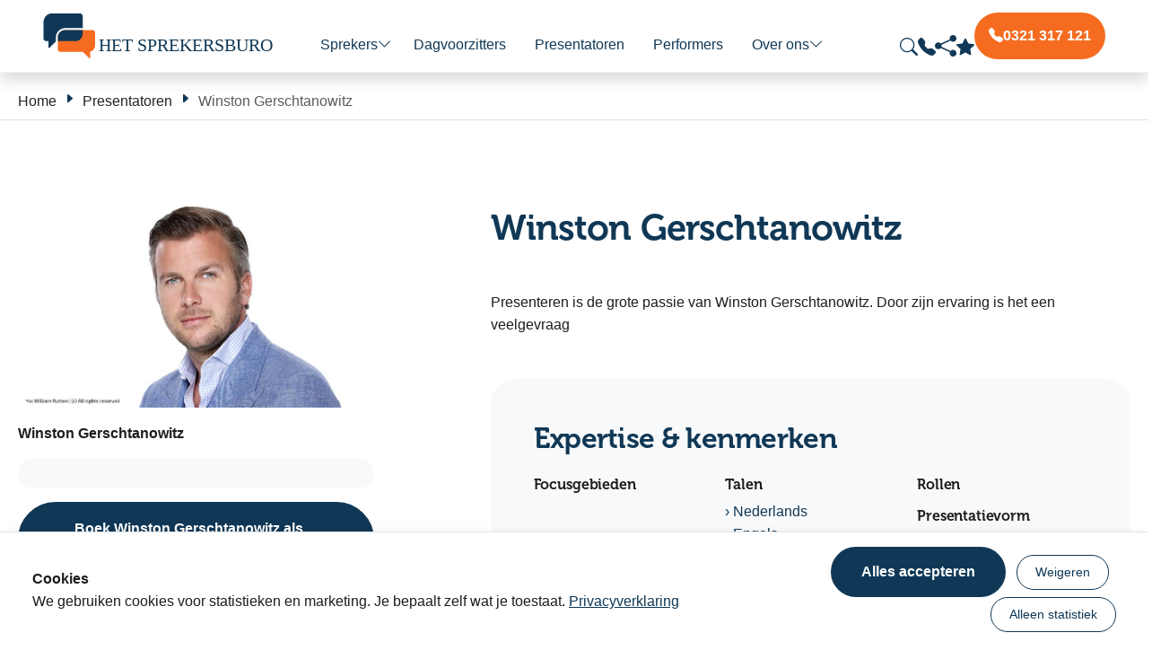

--- FILE ---
content_type: text/html; charset=UTF-8
request_url: https://www.hetsprekersburo.nl/presentatoren/winston-gerschtanowitz
body_size: 17982
content:
<!doctype html>
<html lang="nl">
<head>
  <meta charset="utf-8">
<meta name="viewport" content="width=device-width, initial-scale=1">
<meta name="author" content="Triple Blue">
<meta name="copyright" content="copyright 2009 www.tripleblue.nl">

<link rel="icon" type="image/x-icon" href="/img/favicons/favicon.ico">
<link rel="icon" type="image/png" sizes="16x16" href="/img/favicons/favicon-16x16.png">
<link rel="icon" type="image/png" sizes="32x32" href="/img/favicons/favicon-32x32.png">
<link rel="apple-touch-icon" sizes="180x180" href="/img/favicons/apple-touch-icon.png">
<link rel="icon" type="image/png" sizes="192x192" href="/img/favicons/android-chrome-192x192.png">
<link rel="icon" type="image/png" sizes="512x512" href="/img/favicons/android-chrome-512x512.png">
<meta name="theme-color" content="#ffffff">
<link rel="stylesheet" href="/assets/css/bootstrap.min.css">
<link rel="stylesheet" href="https://cdn.jsdelivr.net/npm/bootstrap-icons@1.13.1/font/bootstrap-icons.min.css">
<link rel="stylesheet" href="/assets/css/site.css">
  <title>Winston Gerschtanowitz boeken als presentator - Het Sprekersburo</title>
<meta name="description" content="Winston Gerschtanowitz boeken als presentator voor uw (bedrijfs) evenement doet u bij Het Sprekersburo.">

<link rel="preload" as="image" href="https://www.hetsprekersburo.nl/img-items/winston-gerschtanowitz.jpg" fetchpriority="high">
<link rel="canonical" href="https://www.hetsprekersburo.nl/presentatoren/winston-gerschtanowitz">
<meta name="robots" content="index,follow,max-image-preview:large">

<link rel="alternate" href="https://www.hetsprekersburo.nl/presentatoren/winston-gerschtanowitz" hreflang="nl">
<link rel="alternate" href="https://www.hetsprekersburo.nl/presentatoren/winston-gerschtanowitz" hreflang="x-default">

<meta property="og:title" content="Winston Gerschtanowitz boeken als presentator - Het Sprekersburo">
<meta property="og:description" content="Winston Gerschtanowitz boeken als presentator voor uw (bedrijfs) evenement doet u bij Het Sprekersburo.">
<meta property="og:type" content="website">
<meta property="og:url" content="https://www.hetsprekersburo.nl/presentatoren/winston-gerschtanowitz">
<meta property="og:image" content="https://www.hetsprekersburo.nl/img-items/winston-gerschtanowitz.jpg">
<meta property="og:image:width" content="1200">
<meta property="og:image:height" content="630">
<meta property="og:site_name" content="Het Sprekersburo">
<meta property="og:locale" content="nl_NL">

<meta name="twitter:card" content="summary_large_image">
<meta name="twitter:title" content="Winston Gerschtanowitz boeken als presentator - Het Sprekersburo">
<meta name="twitter:description" content="Winston Gerschtanowitz boeken als presentator voor uw (bedrijfs) evenement doet u bij Het Sprekersburo.">
<meta name="twitter:image" content="https://www.hetsprekersburo.nl/img-items/winston-gerschtanowitz.jpg">
  <script type="application/ld+json">{"@context":"https://schema.org","@type":"BreadcrumbList","itemListElement":[{"@type":"ListItem","position":1,"name":"Het Sprekersburo","item":"https://www.hetsprekersburo.nl"},{"@type":"ListItem","position":2,"name":"Presentatoren","item":"https://www.hetsprekersburo.nl/presentatoren"},{"@type":"ListItem","position":3,"name":"Winston Gerschtanowitz","item":"https://www.hetsprekersburo.nl/presentatoren/winston-gerschtanowitz"}]}</script>
  <script>
  window.dataLayer = window.dataLayer || [];
  function gtag(){dataLayer.push(arguments);}

  // Default: alles uit, behalve security
  gtag('consent', 'default', {
    ad_storage: 'denied',
    analytics_storage: 'denied',
    ad_user_data: 'denied',
    ad_personalization: 'denied',
    functionality_storage: 'denied',
    security_storage: 'granted'
  });
</script>

<script async src="https://www.googletagmanager.com/gtag/js?id=G-8LTFY6BB29"></script>
<script>
  gtag('js', new Date());

  // GA4
  gtag('config', 'G-8LTFY6BB29');

  // Google Ads
  gtag('config', 'AW-953748960');
</script>


 	  <!-- Schema json-->
  <script type="application/ld+json">
{
    "@context": "https://schema.org",
    "@type": "Person",
    "@id": "https://www.hetsprekersburo.nl/presentatoren/winston-gerschtanowitz#persoon",
    "name": "Winston Gerschtanowitz",
    "url": "https://www.hetsprekersburo.nl/presentatoren/winston-gerschtanowitz",
    "mainEntityOfPage": "https://www.hetsprekersburo.nl/presentatoren/winston-gerschtanowitz",
    "description": "Presenteren is de grote passie van Winston Gerschtanowitz. Door zijn ervaring is het een veelgevraagde presentator voor productpresentaties en bedrijfsevenementen."
}</script>
	
</head>
<body>

<header id="header" class="fixed-top bg-white navbar-shadow">
  
<!-- ================= DESKTOP NAV ================= -->
<nav id="navbarDesktop" class="navbar navbar-expand-lg navbar-light bg-white d-none d-lg-flex w-100 p-0 shadow">
  <div class="container-fluid px-5 d-flex align-items-center justify-content-between">

    <a class="navbar-brand me-4" href="/">
      <img src="/img/logo-het-sprekersburo.svg" alt="Het Sprekersburo" height="50">
    </a>

    <div class="navbar-collapse justify-content-center">
      <ul class="navbar-nav mb-0 navbar-desktop-menu">

        <!-- SPREKERS MEGA -->
        <li class="nav-item dropdown position-static mega-sprekers">
          <a class="nav-link dropdown-toggle size-menu d-flex align-items-end gap-1"
             href="/sprekers" id="navMegaDropdown">
            Sprekers <i class="bi bi-chevron-down fs-6"></i>
          </a>

          <div id="megaSprekersMenu"
               class="dropdown-menu w-100 mt-0 border-top shadow bg-blue text-white dropdown-mega">

            <div class="container py-4">
              <div class="row">

                <div class="col-md-4">
                  <h4 class="text-light"><i class="bi bi-grid-3x3-gap-fill"></i> Onderwerpen</h4>
                  <ul class="list-unstyled">
                    <li><a href="/lezingen-onderwerpen-themas/artificial-intelligence" class="text-white text-decoration-none">Artificial intelligence</a></li>
                    <li><a href="/lezingen-onderwerpen-themas/energietransitie" class="text-white text-decoration-none">Energietransitie</a></li>
                    <li><a href="/lezingen-onderwerpen-themas/klimaatverandering" class="text-white text-decoration-none">Klimaatverandering</a></li>
                    <li><a href="/lezingen-onderwerpen-themas/leiderschap" class="text-white text-decoration-none">Leiderschap</a></li>
                    <li><a href="/lezingen-onderwerpen-themas/ondermijning-georganiseerde-criminaliteit" class="text-white text-decoration-none">Ondermijning</a></li>
                    <li class="dropdown-divider my-3"></li>
                    <li><a href="/lezingen-onderwerpen-themas" class="text-white text-decoration-none">Alle onderwerpen</a></li>
                  </ul>
                </div>

                <div class="col-md-4">
                  <h4 class="text-light"><i class="bi bi-person"></i> Populaire sprekers</h4>
                  <ul class="list-unstyled">
                    <li><a href="/sprekers/ben-van-der-burg" class="text-white text-decoration-none">Ben van der Burg</a></li>
                    <li><a href="/sprekers/floris-van-bommel" class="text-white text-decoration-none">Floris van Bommel</a></li>
                    <li><a href="/sprekers/patrick-van-veen" class="text-white text-decoration-none">Patrick van Veen</a></li>
                    <li><a href="/sprekers/reinier-van-den-berg" class="text-white text-decoration-none">Reinier van den Berg</a></li>
                    <li><a href="/sprekers/wouter-de-vries-jr-sonny-de-leeuw" class="text-white text-decoration-none">Wouter de Vries & Sonny de Leeuw</a></li>
                    <li class="dropdown-divider my-3"></li>
                    <li><a href="/sprekers" class="text-white text-decoration-none">Alle sprekers</a></li>
                  </ul>
                </div>

                <div class="col-md-4">
                  <h4 class="text-light"><i class="bi bi-person"></i> Lezingen</h4>
                  <ul class="list-unstyled">
                    <li><a href="/lezingen/de-max-show-winnaarsmentaliteit-en-focus-onder-druk" class="text-white text-decoration-none">De Max-show</a></li>
                    <li><a href="/lezingen/duurzaam-ondernemen-klimaat-kans-reinier-van-den-berg" class="text-white text-decoration-none">Duurzaam Ondernemen</a></li>
                    <li><a href="/lezingen/apenstreken-werkvloer-gedrag-daniel-seesink" class="text-white text-decoration-none">Apenstreken op de werkvloer</a></li>
                    <li><a href="/lezingen/geopolitiek-de-wereldeconomie-navigeren-in-onzekere-tijden" class="text-white text-decoration-none">Geopolitiek & de wereldeconomie</a></li>
                    <li><a href="/lezingen/john-van-den-heuvel-ondermijning-veiligheid-criminaliteit" class="text-white text-decoration-none">Ondermijning en veiligheid</a></li>
					                     <li class="dropdown-divider my-3"></li>
 
                   <li><a href="/lezingen" class="text-white text-decoration-none">Alle lezingen</a></li>  
                  </ul>
                </div>

              </div>
            </div>
          </div>
        </li>

        <li class="nav-item mx-2"><a class="nav-link size-menu" href="/dagvoorzitters">Dagvoorzitters</a></li>
        <li class="nav-item mx-2"><a class="nav-link size-menu" href="/presentatoren">Presentatoren</a></li>
        <li class="nav-item mx-2"><a class="nav-link size-menu" href="/performers">Performers</a></li>

        <!-- OVER ONS MEGA -->
        <li class="nav-item dropdown position-static mx-2 mega-over">
          <a class="nav-link dropdown-toggle size-menu d-flex align-items-end gap-1"
             href="/over-ons" id="navOverMegaDropdown">
            Over ons <i class="bi bi-chevron-down fs-6"></i>
          </a>

          <div id="megaOverMenu"
               class="dropdown-menu w-100 mt-0 border-top shadow bg-blue text-white dropdown-mega">

            <div class="container py-4">
              <div class="row">

                <div class="col-md-4">
                  <h4 class="text-light">Over Het Sprekersburo</h4>
                  <ul class="list-unstyled">
                    <li><a href="/over-ons" class="text-white text-decoration-none">Over ons</a></li>
                    <li><a href="/wie-zijn-wij" class="text-white text-decoration-none">Wie zijn wij</a></li>
                    <li><a href="/klanten" class="text-white text-decoration-none">Klanten</a></li>
                    <li><a href="/algemene-voorwaarden" class="text-white text-decoration-none">Algemene voorwaarden</a></li>
                  </ul>
                </div>

                <div class="col-md-4">
                  <h4 class="text-light">Content</h4>
                  <ul class="list-unstyled">
                    <li><a href="/blog" class="text-white text-decoration-none">Blog</a></li>
                    <li><a href="/interviews" class="text-white text-decoration-none">Interviews</a></li>
                    <li><a href="/trefwoorden" class="text-white text-decoration-none">Trefwoorden</a></li>
                    <li><a href="/cases" class="text-white text-decoration-none">Cases</a></li>
                    <li><a href="/inspiratie" class="text-white text-decoration-none">Inspiratie</a></li>
                  </ul>
                </div>

                <div class="col-md-4">
                  <h4 class="text-light">Contact</h4>
                  <ul class="list-unstyled">
                    <li><a href="/contact" class="text-white text-decoration-none">Contact</a></li>
                    <li><a href="/advies" class="text-white text-decoration-none">Advies aanvragen</a></li>
                  </ul>
                </div>
				  
              </div>
            </div>
          </div>
        </li>

      </ul>
    </div>

    <div class="d-flex align-items-center gap-3 ms-4">

      <div class="nav-search d-flex align-items-center">
        <form action="/zoeken" method="get" class="nav-search-form" role="search" autocomplete="off">
          <input type="search" name="query" class="form-control nav-search-input" placeholder="Zoeken..." aria-label="Zoeken">
        </form>

        <button type="button" class="btn nav-search-btn link-blue h4 mb-0 d-flex align-items-center"
                aria-label="Zoeken openen" aria-expanded="false">
          <i class="bi bi-search fs-5"></i>
        </button>
      </div>

      <a href="tel:+31321317121" class="link-blue h4 mb-0 d-flex align-items-center" title="Bel ons">
        <i class="bi bi-telephone-fill fs-5"></i>
      </a>

		
      <a href="/selectie-delen" class="link-blue h4 mb-0 d-flex align-items-center" title="Selectie delen">
        <i class="bi bi-share-fill"></i>
      </a>		
		
      <a href="/mijn-favorieten" class="position-relative link-blue h4 mb-0 d-flex align-items-center" title="Favorieten">
        <i class="bi bi-star-fill fs-5"></i>
        <span class="position-absolute top-0 start-100 translate-middle badge rounded-pill bg-orange badge-fav"
              id="favCountDesktop">0</span>
      </a>

      <a href="tel:0321317121" class="btn btn-orange d-none d-xl-flex align-items-center gap-2 text-decoration-none px-3 rounded-5">
        <i class="bi bi-telephone-fill"></i>
        <span class="fw-semibold">0321 317 121</span>
      </a>

    </div>

  </div>
</nav>

<!-- ================= MOBILE NAV ================= -->
<nav class="navbar navbar-expand-lg bg-white d-flex d-lg-none w-100 py-2 shadow" id="navbarMobile">
  <div class="container-fluid d-flex justify-content-between align-items-center px-3">

    <a class="navbar-brand" href="/" aria-label="Het Sprekersburo">
      <img src="/img/logo-het-sprekersburo-small.svg" alt="Het Sprekersburo" height="40">
    </a>

    <div class="d-flex align-items-center gap-3">

      <!-- ZOEK TOGGLE (was: link naar /zoeken) -->
      <button type="button"
              class="btn p-0 link-blue h4 mb-0"
              id="btnMobileSearch"
              aria-controls="mobileSearchBar"
              aria-expanded="false"
              aria-label="Zoeken">
        <i class="bi bi-search fs-5"></i>
      </button>

      <a href="/contact" class="link-blue h4 mb-0" title="E-mail">
        <i class="bi bi-envelope-fill fs-5"></i>
      </a>

      <a href="/mijn-favorieten" class="position-relative link-blue h4 mb-0" title="Favorieten">
        <i class="bi bi-star-fill fs-5"></i>
        <span class="position-absolute top-0 start-100 translate-middle badge rounded-pill bg-orange badge-fav"
              id="favCountMobile">0</span>
      </a>

      <button class="navbar-toggler ms-2" type="button"
              data-bs-toggle="collapse" data-bs-target="#mobileNavbar"
              aria-controls="mobileNavbar" aria-expanded="false" aria-label="Menu">
        <span class="navbar-toggler-icon"></span>
      </button>
    </div>

  </div>

  <div class="collapse navbar-collapse px-3" id="mobileNavbar">
    <ul class="navbar-nav w-100">
      <li class="nav-item"><a class="nav-link pt-0 pb-0" href="/">Home</a></li>
      <li class="nav-item"><a class="nav-link pt-0 pb-0" href="/sprekers">Sprekers</a></li>
      <li class="nav-item"><a class="nav-link pt-0 pb-0" href="/lezingen-onderwerpen-themas">Onderwerpen & thema's</a></li>
      <li class="nav-item"><a class="nav-link pt-0 pb-0" href="/lezingen">Lezingen</a></li>
      <li class="nav-item"><a class="nav-link pt-0 pb-0" href="/dagvoorzitters">Dagvoorzitters</a></li>
      <li class="nav-item"><a class="nav-link pt-0 pb-0" href="/presentatoren">Presentatoren</a></li>
      <li class="nav-item"><a class="nav-link pt-0 pb-0" href="/performers">Performers</a></li>
      <li class="nav-item"><a class="nav-link pt-0 pb-0" href="/over-ons">Over ons</a></li>
      <li class="nav-item"><a class="nav-link  pt-0 pb-0" href="/contact">Contact</a></li>
    </ul>
  </div>
</nav>

<!-- ================= MOBILE SEARCH BAR (NIEUW) ================= -->
<div class="collapse d-lg-none" id="mobileSearchBar">
  <div class="container-fluid px-3 pb-3">
    <form action="/zoeken" method="get" class="bg-white rounded-5 p-3 shadow-sm">
      <div class="input-group">
        <input type="search"
               name="query"
               class="form-control"
               placeholder="Zoek op naam, thema of onderwerp"
               aria-label="Zoek op naam, thema of onderwerp"
               required>
        <button type="submit" class="btn btn-orange">
          <i class="bi bi-search" aria-hidden="true"></i>
        </button>
      </div>
    </form>
  </div>
</div>

<style>
.bg-orange{ background-color:#f28c00 !important; }

.badge-fav{
  min-width:20px;
  height:20px;
  display:inline-flex;
  align-items:center;
  justify-content:center;
  padding:0 6px;
  font-size:12px;
  line-height:1;
}

/* Mega menu hover animatie */
.dropdown-mega a{transition: opacity .2s ease, transform .2s ease;}
.dropdown-mega a:hover{opacity:.75;transform:translateX(4px);}
.dropdown-mega a::before{content:"›";margin-right:6px;opacity:.4;}
.dropdown-mega a:hover::before{opacity:.9;transform:translateX(2px);}

.dropdown-mega{
  display:block;
  visibility:hidden;
  opacity:0;
  transform:translateY(12px);
  pointer-events:none;
  transition:opacity .25s ease, transform .25s ease, visibility 0s linear .25s;
}
.nav-item.dropdown.show .dropdown-mega{
  visibility:visible;
  opacity:1;
  transform:translateY(0);
  pointer-events:auto;
  transition:opacity .25s ease, transform .25s ease, visibility 0s;
}

/* Desktop search */
.nav-search{position:relative;display:flex;align-items:center;width:48px;justify-content:flex-end;}
.nav-search-form{
  position:absolute;right:48px;top:50%;transform:translateY(-50%);
  width:0;overflow:hidden;transition:width .25s ease;pointer-events:none;
}
.nav-search-input{width:260px;border-radius:999px;padding-left:14px;padding-right:14px;}
.nav-search.is-open .nav-search-form{width:260px;pointer-events:auto;}
.nav-search-btn{padding:0;border:0;background:transparent;}
@media (min-width: 1400px){
  .nav-search-input{width:320px;}
  .nav-search.is-open .nav-search-form{width:320px;}
}
</style>

<script>
(function () {
  function isDesktop(){ return window.matchMedia('(min-width: 992px)').matches; }

  function attachHoverMega(liSel, toggleSel, menuSel) {
    const li = document.querySelector(liSel);
    if (!li) return;
    const toggle = li.querySelector(toggleSel);
    const menu = li.querySelector(menuSel);
    if (!toggle || !menu) return;

    function openMenu() {
      li.classList.add('show');
      menu.classList.add('show');
      menu.setAttribute('data-bs-popper', 'static');
      toggle.setAttribute('aria-expanded', 'true');
    }

    function closeMenu() {
      li.classList.remove('show');
      menu.classList.remove('show');
      toggle.setAttribute('aria-expanded', 'false');
    }

    li.addEventListener('mouseenter', function () { if (isDesktop()) openMenu(); });
    li.addEventListener('mouseleave', function () { if (isDesktop()) closeMenu(); });
  }

  attachHoverMega('#navbarDesktop .mega-sprekers', '#navMegaDropdown', '#megaSprekersMenu');
  attachHoverMega('#navbarDesktop .mega-over', '#navOverMegaDropdown', '#megaOverMenu');
})();
</script>

<script>
(function(){
  // Desktop search toggle
  const wrap = document.querySelector('.nav-search');
  if(wrap){
    const btn = wrap.querySelector('.nav-search-btn');
    const form = wrap.querySelector('.nav-search-form');
    const input = wrap.querySelector('.nav-search-input');

    function openSearch(){
      wrap.classList.add('is-open');
      btn.setAttribute('aria-expanded','true');
      setTimeout(function(){ if(input) input.focus(); }, 50);
    }
    function closeSearch(){
      wrap.classList.remove('is-open');
      btn.setAttribute('aria-expanded','false');
    }

    btn.addEventListener('click', function(){
      const isOpen = wrap.classList.contains('is-open');
      if(isOpen){
        const val = (input && input.value || '').trim();
        if(val.length){ form.submit(); } else { closeSearch(); }
      } else {
        openSearch();
      }
    });

    document.addEventListener('keydown', function(e){ if(e.key === 'Escape') closeSearch(); });
    document.addEventListener('click', function(e){ if(!wrap.contains(e.target)) closeSearch(); });
  }

  // Mobile search toggle (Bootstrap collapse)
  const btnMobile = document.getElementById('btnMobileSearch');
  const searchBar = document.getElementById('mobileSearchBar');
  const menuBar   = document.getElementById('mobileNavbar');

  if (btnMobile && searchBar && typeof bootstrap !== 'undefined') {
    const searchInst = bootstrap.Collapse.getOrCreateInstance(searchBar, { toggle:false });
    const menuInst   = (menuBar) ? bootstrap.Collapse.getOrCreateInstance(menuBar, { toggle:false }) : null;

    btnMobile.addEventListener('click', function(){
      // als menu open is, eerst sluiten
      if (menuBar && menuBar.classList.contains('show') && menuInst) {
        menuInst.hide();
      }

      if (searchBar.classList.contains('show')) {
        searchInst.hide();
        btnMobile.setAttribute('aria-expanded','false');
      } else {
        searchInst.show();
        btnMobile.setAttribute('aria-expanded','true');
        setTimeout(function(){
          const input = searchBar.querySelector('input[name="query"]');
          if (input) input.focus();
        }, 150);
      }
    });
  }
})();
</script>

<script>
(function(){
  function setFavBadges(count){
    const n = parseInt(String(count), 10) || 0;

    const d = document.getElementById('favCountDesktop');
    const m = document.getElementById('favCountMobile');

    if (d) {
      d.textContent = String(n);
      d.classList.toggle('d-none', n === 0);
    }
    if (m) {
      m.textContent = String(n);
      m.classList.toggle('d-none', n === 0);
    }
  }

  async function refreshFavCount(){
    try{
      const r = await fetch('/ajax/fav_count.php', {
        cache: 'no-store',
        headers: { 'X-Requested-With': 'XMLHttpRequest' },
        credentials: 'same-origin'
      });

      const j = await r.json();
      if(!j || !j.ok) return;

      setFavBadges(j.count);
    }catch(e){}
  }

  document.addEventListener('DOMContentLoaded', function(){
    setFavBadges(0);
    refreshFavCount();
  });

  window.addEventListener('focus', refreshFavCount);
  window.addEventListener('pageshow', refreshFavCount);
})();
</script>
</header>

<main id="main">

<section class="border-breadcrumb d-none d-md-block">
  <div class="container">
    <nav aria-label="breadcrumb" class="pe-4 pb-2">
      <ol class="breadcrumb ft-small mb-0">

        <li class="breadcrumb-item">
          <a href="/" class="text-dark text-decoration-none" title="Home">Home</a>
        </li>

                <li class="breadcrumb-item">
          <a href="/presentatoren"
             class="text-dark text-decoration-none"
             title="Presentatoren">
            Presentatoren          </a>
        </li>
        
        <li class="breadcrumb-item active" aria-current="page">
          Winston Gerschtanowitz        </li>

      </ol>
    </nav>
  </div>
</section>


<style>
.sticky{
  position: static;
  top: auto;
  align-self: auto;
  z-index: auto;
}

/* Pas sticky vanaf desktop */
@media (min-width: 992px){
  .sticky{
    position: sticky;
    top: 88px;
    align-self: flex-start;
    z-index: 2;
  }
}
	/* Desktop: sticky moet kunnen werken */
#main{
  overflow: visible;
}

/* Mobiel: voorkom horizontaal schuiven */
@media (max-width: 991.98px){
  #main{
    overflow-x: hidden;
  }
}
</style>

<section id="profile" class="pb-5 pt-5">
  <div class="container pt-5">
    <div class="row">
      <div class="col-md-4 mb-5 sticky">
    <img src="/img-items/winston-gerschtanowitz.jpg" class="img-fluid mb-3 rounded-5" alt="Winston Gerschtanowitz boeken als presentator doe je bij Het Sprekersburo. Foto: (c) William Rutten" title="Winston Winston inhuren als presentator" loading="lazy">
          <div class="fw-bold mb-0">Winston Gerschtanowitz</div>

        
    <div class="box bg-light text-center px-3 py-3 mb-3 mt-3 rounded-5">
                                        </div>

    <a href="https://www.hetsprekersburo.nl/informatie-aanvragen-presentator" 
       class="btn btn-blue rounded-pill px-5 py-3 fw-bold w-100 mb-3" 
       rel="nofollow"
       title="Verzoek om tarief en beschikbaarheid van Winston Gerschtanowitz">
       <span>Boek Winston Gerschtanowitz als presentator</span>
       <i class="bi bi-chevron-right"></i>
    </a>

    <button type="button" 
            class="btn btn-outline-brand rounded-pill px-5 py-3 fw-bold w-100" 
            data-bs-toggle="modal" 
            data-bs-target="#questionModal"
            title="Stel een vrijblijvende vraag over Winston">
       Informeer vrijblijvend
    </button>
</div>

      <div class="col-md-1"></div>

      <div class="col-md-7">
		  
		 <div class="mb-3">
          <article class="profile-text mb-5">
			  			  
            <h1 class="h2-style mt-0" itemprop="name">
              Winston Gerschtanowitz              <span class="d-block fw-regular accent" style="font-size: 0.5em; margin-top: 10px; letter-spacing: 0;">
                              </span>
            </h1>

            <p class="lead text-muted"></p>
        </div>

        <p>Presenteren is de grote passie van Winston Gerschtanowitz. Door zijn ervaring is het een veelgevraag</p>			 
			 
			 <div class="bg-light rounded-5 p-3 p-lg-5 mt-5 mb-5">
          <div class="row">
            <div class="col-12"><h2>Expertise & kenmerken</h2></div>
          </div>

          <div class="row gy-4">

            <div class="col-md-4">
              <h3 class="h6 mb-2">Focusgebieden</h3>
              <ul class="list-unstyled mb-2">
                              </ul>
            </div>

            <div class="col-md-4">
              <h3 class="h6 mb-2">Talen</h3>
              <ul class="list-unstyled mb-3">
                <li><a href="/dagvoorzitters?filters=nederlands" class="link-blue text-decoration-none" rel="nofollow">› Nederlands</a></li><li><a href="/dagvoorzitters?filters=engels" class="link-blue text-decoration-none" rel="nofollow">› Engels</a></li>              </ul>

              <h3 class="h6 mb-2">Stijl</h3>
              <ul class="list-unstyled mb-3">
                              </ul>
            </div>

            <div class="col-md-4">
              <h3 class="h6 mb-2">Rollen</h3>
              <ul class="list-unstyled mb-3">
                              </ul>

              <h3 class="h6 fw-bold mb-2">Presentatievorm</h3>
              <ul class="list-unstyled mb-3">
                              </ul>
            </div>

          </div>

          <div class="border-top pt-3 mt-2 mb-0 text-center">
            <a href="/presentatoren" class="link-blue text-decoration-none">
              Bekijk alle presentatoren <i class="bi bi-arrow-right"></i>
            </a>
          </div>
        </div>

        <section class="profile-section mb-5">
          <h2 class="h4 fw-bold mb-4">Stijl & Karakter</h2>
                  </section>

        <section class="profile-section mb-5">
          <h2 class="h4 fw-bold mb-4">Thema's & Expertises</h2>
                  </section>
			 
			 

        </article>

          <!-- Modal -->
<div class="modal fade text-dark" id="questionModal" tabindex="-1" aria-labelledby="questionModalLabel" aria-hidden="true"> <div class="modal-dialog"> <div class="modal-content"> <div class="modal-header"> <h5 class="modal-title text-dark" id="questionModalLabel">Vraag vrijblijvend informatie aan!</h5> <button type="button" class="btn-close" data-bs-dismiss="modal" aria-label="Sluiten"></button> </div> <div class="modal-body"> <p>Stuur ons gerust een vrijblijvende aanvraag; we hebben slechts enkele gegevens van je nodig. Wij nemen snel contact met je op!</p> 
	
	
	<form id="questionForm" method="POST" action="/includes/spreker-mailform.php">
  <input type="hidden" name="return_url" value="/presentatoren/winston-gerschtanowitz">
<input type="hidden" name="item" value="Winston Gerschtanowitz">

  <div class="mb-3">
    <label for="naam" class="form-label">Naam</label>
    <input type="text" class="form-control rounded-5" id="naam" name="naam" required>
  </div>

  <div class="mb-3">
    <label for="organisatie" class="form-label">Bedrijf of organisatie</label>
    <input type="text" class="form-control rounded-5" id="organisatie" name="organisatie">
  </div>

  <div class="mb-3">
    <label for="telefoonnummer" class="form-label">Telefoonnummer</label>
    <input type="tel" class="form-control rounded-5" id="telefoonnummer" name="telefoonnummer">
  </div>

  <div class="mb-3">
    <label for="email2" class="form-label">E-mailadres</label>
    <input type="email" class="form-control rounded-5" id="email2" name="email" required>
  </div>

  <div class="mb-3">
    <label for="vraag" class="form-label">Vraag</label>
    <textarea class="form-control rounded-5" id="vraag" name="vraag" rows="3" required></textarea>
  </div>

  <input type="text" name="honeypot2" value="" style="display:none">

				<input type="hidden" name="kantoor_id" value="2">
				<input type="hidden" name="kanaal_id" value="1">
				<input type="hidden" name="vorm_id" value="3">
				<input type="hidden" name="genre_id" value="1">		
		
  <div class="text-end">
    <button type="submit" name="form2" value="1" class="btn btn-orange rounded-5">Verstuur</button>
  </div>
</form>

	
 </div> </div> </div> </div>


			
			
       
		  
		 <style>
        .scrolling-wrapper { overflow-x: auto; }
        </style>

        <h2 class="h4">Winston Gerschtanowitz boeken als presentator?</h2>

        <p>Zoek je een ervaren presentator voor jouw event en wil je <strong>Winston Gerschtanowitz boeken</strong>? Neem voor direct contact vrijblijvend contact op via het formulier op deze pagina of bel ons <strong>sprekersbureau</strong> op <strong>0321 - 317 121</strong>.</p>

        <p>Wij denken graag met je mee over de perfecte invulling van jouw congres of seminar. Voeg Winston Gerschtanowitz toe aan je favorieten om later eenvoudig verschillende <strong>presentatoren</strong> te vergelijken.</p>

        <div class="d-flex gap-2 flex-wrap align-items-start mb-5">
          
          <button type="button"
            class="btn btn-outline-brand rounded-pill px-5 py-3 fw-bold wishlist-btn"
            data-item-id="341"
            data-in-list="0"
            title="Toevoegen aan favorieten">
            <i class="bi bi-star"></i>
            <span class="ms-2">Bewaar als favoriet</span>
          </button>

          <script>
          document.addEventListener('click', async (e) => {
            const btn = e.target.closest('.wishlist-btn');
            if (!btn) return;

            e.preventDefault();

            const itemId = btn.dataset.itemId;
            const inList = btn.dataset.inList === '1';

            const fd = new FormData();
            fd.append('ajax', '1');

            if (inList) {
              fd.append('DEL', itemId);
            } else {
              fd.append('itemid', itemId);
              fd.append('aantal', '1');
            }

            try {
              const res = await fetch('/ajax/wishlist.php', {
                method: 'POST',
                body: fd,
                headers: { 'X-Requested-With': 'XMLHttpRequest' },
                credentials: 'same-origin'
              });

              const data = await res.json();
              if (!data || !data.ok) return;

              const nowIn = !!data.in_wishlist;
              btn.dataset.inList = nowIn ? '1' : '0';

              const icon = btn.querySelector('i');
              const label = btn.querySelector('span');

              if (icon) icon.className = 'bi ' + (nowIn ? 'bi-star-fill' : 'bi-star');
              if (label) label.textContent = nowIn ? 'Geselecteerd als favoriet' : 'Bewaar als favoriet';
              btn.title = nowIn ? 'Verwijderen uit favorieten' : 'Toevoegen aan favorieten';

              const desk = document.getElementById('favCountDesktop');
              const mob  = document.getElementById('favCountMobile');
              const n = parseInt(String(data.count), 10) || 0;
              if (desk) desk.textContent = String(n);
              if (mob)  mob.textContent  = String(n);

            } catch (err) {
              console.error(err);
            }
          });
          </script>
        </div>

        

        <style>.link-blue { color: var(--brand-blue); }</style>

        
        <style>
        .box .rich-list ul, .box .rich-list ol { list-style: none; padding-left: 0; margin: 0; }
        .box .rich-list li { position: relative; padding-left: 1.5rem; margin-bottom: .25rem; }
        .box .rich-list li::before {
          content: "\F26E";
          font-family: "bootstrap-icons";
          position: absolute;
          left: 0;
          top: 0;
          line-height: 1.2;
        }
        </style>

        <article class="mb-5" itemscope itemtype="https://schema.org/Person">
          <h2 class="h3" itemprop="headline">Biografie Winston Gerschtanowitz</h2>
          <div class="box d-block" id="bio-content" itemprop="description">
            <p>Winston Gerschtanowitz, geboren op 2 oktober 1976 te Amsterdam, begon zijn tv-carriere toen hij 12 jaar was. Samen met Ivo Niehe presenteerde hij zijn eerste grote show.</p>
<p>Bij het grote publiek werd hij voornamelijk bekend door zijn rol als acteur in de soap serie Goudkust, waaruit later nog de boyband 4Fun, met de hit ‘Levenslang’, voorkwam.</p>
<p>Hij maakte al snel de stap naar het presenteren voor verschillende programma’s. Met het programma 'Wannahaves' reisde hij de hele wereld over om verslag te doen van allerlei gadgets. Sinds 2002 is hij Ambassadeur voor de Postcode Loterij en reist hij nationaal en internationaal om prijzen en donaties weg te geven. In 2003 nam hij de presentatie van de 'Postcode Loterij Miljoenenjacht' voor zijn rekening.</p>
<p>Met het lifestyle-programma ‘Wannahaves’ reisde hij de hele wereld over om de nieuwste gadgets aan de kijker te laten zien. Een programma wat op het lijf is geschreven voor Winston gezien zijn persoonlijke interesse voor gadgets en innovatie.</p>
<p>Vanaf 2002 is Winston Gerschtanowitz ambassadeur voor de Postcode Loterij. Hij reist door Nederland en de rest van de wereld om prijzen en donaties weg te geven aan hulpinstanties en instellingen.</p>
<p>In 2005 maakte hij de overstap naar de nieuwe zender Talpa. Daar presenteerde hij diverse tv-programma’s, waaronder ‘Thuis’, ‘In de huid van’ en verving hij Gordon tijdelijk in het programma ‘5 tegen 5’. In 2007 was hij deelnemer aan de tweede serie van het RTL 4 programma ‘Dancing on Ice’.</p>
<p>Sinds juni 2008 is Winston Gerschtanowitz het vaste gezicht van RTL Boulvard. Hij volgt daarmee Daphne Bunskoek op als hoofdpresentator. In 2010 was hij te zien al co-presentator bij ‘The Voice of Holland’.</p>
<p>Winston heeft ook een eigen bedrijf, Media Republic, dat multimediale televisieformats ontwikkelt.</p>
<p>In 2013 werd bekend dat Winston Gerschtanowitz de nieuwe commercieel directeur van productiemaatschappij Talpa is geworden en daarmee toe treedt tot de directie van het bedrijf.</p>
<p><strong>Presentator bedrijfsevenementen</strong></p>
<p>Winston Gerschtanowitz wordt veelvuldig gevraagd om in het land presentaties te verzorgen, van productlancering tot gala.</p>          </div>
        </article>

        
      </div>
    </div>
  </div>
</section>

	
	
<!-- VIDEO-->
<section id="video-section">
</section>	
	
	

<!-- BOEKEN -->


<style>
/* HSB-Style Framework (Banana/Apple Look) */
.transition-hsb {
    transition: all 0.5s cubic-bezier(0.165, 0.84, 0.44, 1);
}
.transition-hsb:hover {
    transform: translateY(-10px) scale(1.02);
    box-shadow: 0 30px 60px rgba(0,0,0,0.12) !important;
}
.shadow-book {
    box-shadow: 10px 15px 30px rgba(0,0,0,0.18); 
    border: 1px solid rgba(0,0,0,0.05);
}
.rounded-5 {
    border-radius: 28px !important; 
}
.hsb-publicaties-section {
    background-color: #f5f5f7;
}
/* Verberg scrollbar maar behoud functionaliteit */
.custom-scrollbar {
    scrollbar-width: none;
    -ms-overflow-style: none;
}
.custom-scrollbar::-webkit-scrollbar {
    display: none;
}
</style>	
	
	

	
	
	
	
	

	

<!-- REFERENTIES / REVIEWS + OPDRACHTGEVERS -->


	
	
	

	
	
<section id="werkwijze" class="py-6">
    <div class="container pt-5 pb-5">
        <div class="row align-items-center">
            <div class="col-lg-5 text-start ps-4 mb-5 mb-lg-0">
                <h2 class="mb-3">Zo boek je Winston Gerschtanowitz</h2>
                <p class="lead text-secondary mb-4">
                    Wil je Winston inzetten als presentator voor je event? Bij Het Sprekersburo regelen we dit proces van A tot Z, met focus op een scherpe inhoudelijke invulling.
                </p>
                <p class="text-muted">
                    Geen ingewikkelde procedures, maar een heldere route naar een professionele begeleiding van je programma. Wij bewaken de kwaliteit en de journalistieke scherpte, zodat jij kunt vertrouwen op een vlekkeloos verloop op het podium.
                </p>
                <a href="https://www.hetsprekersburo.nl/werkwijze-van-het-sprekersburo" class="btn btn-outline-dark rounded-pill px-4 mt-2">
                    Onze volledige werkwijze <i class="bi bi-arrow-right"></i>
                </a>
            </div>
            
            <div class="col-lg-1"></div>

            <div class="col-lg-6">
                <div class="row g-3">
                    <div class="col-12">
                        <div class="card border-0 bg-light rounded-5 p-3">
                            <div class="card-body d-flex align-items-start">
                                <i class="bi bi-calendar-check fs-4 me-3 text-dark mt-1"></i>
                                <div>
                                    <h4 class="h6 mb-2 fw-bold">Aanvraag & Beschikbaarheid</h4>
                                    <p class="text-muted mb-0">
                                        Zodra je de aanvraag voor Winston indient, checken we direct haar agenda. Je ontvangt een helder voorstel inclusief tarief en een vrijblijvende optie op de datum van jouw event.
                                    </p>
                                </div>
                            </div>
                        </div>
                    </div>
                    
                    <div class="col-12">
                        <div class="card border-0 bg-light rounded-5 p-3">
                            <div class="card-body d-flex align-items-start">
                                <i class="bi bi-chat-left-text fs-4 me-3 text-dark mt-1"></i>
                                <div>
                                    <h4 class="h6 mb-2 fw-bold">Inhoudelijke Voorbespreking</h4>
                                    <p class="text-muted mb-0">
                                        Na de boeking volgt een uitgebreide briefing. Je stemt de koers, de interviewvragen en de gewenste dynamiek rechtstreeks af met Winston, zodat zij als moderator perfect aansluit bij de doelgroep.
                                    </p>
                                </div>
                            </div>
                        </div>
                    </div>

                    <div class="col-12">
                       <div class="card border-0 bg-light rounded-5 p-3">
                            <div class="card-body d-flex align-items-start">
                                <i class="bi bi-mic fs-4 me-3 text-dark mt-1"></i>
                                <div>
                                    <h4 class="h6 mb-2 fw-bold">Regie & Evaluatie</h4>
                                    <p class="text-muted mb-0">
                                        Op de dag zelf voert Winston de regie op het podium. Na afloop evalueren we de impact van het event en de interactie met de zaal. Wij ontzorgen je van eerste aanvraag tot de laatste vraag uit het publiek.
                                    </p>
                                </div>
                            </div>
                        </div>
                    </div>
                </div>
            </div>
        </div>
    </div>
</section>
	
	
	
	

	
	
	
	
<section class="py-5 bg-light">
  <div class="container pt-5 pb-5">
    <div class="row justify-content-center">
      <div class="col-lg-8">

        <div class="mb-5 text-center">
          <h2>Veelgestelde vragen</h2>
          <p class="lead text-secondary">
            Heb je vragen over het boeken van Winston? Vind hieronder snel de antwoorden over beschikbaarheid, tarieven en de werkwijze.
          </p>
        </div>

        <div class="accordion accordion-minimal" id="faqAccordion-item-341">
                    <div class="accordion-item">
            <h3 class="accordion-header">
              <button class="accordion-button collapsed" type="button"
                      data-bs-toggle="collapse"
                      data-bs-target="#faq-item-341-0">
                <span class="accordion-title-text">Hoe kan ik Winston Gerschtanowitz boeken?</span>
                <i class="bi bi-chevron-down acc-icon"></i>
              </button>
            </h3>
            <div id="faq-item-341-0" class="accordion-collapse collapse"
                 data-bs-parent="#faqAccordion-item-341">
              <div class="accordion-body">
                Voor boekingen kun je direct contact opnemen met onze adviseurs. Bel 0321-317 121, start een chat via de website of mail naar info@hetsprekersburo.nl.              </div>
            </div>
          </div>
                    <div class="accordion-item">
            <h3 class="accordion-header">
              <button class="accordion-button collapsed" type="button"
                      data-bs-toggle="collapse"
                      data-bs-target="#faq-item-341-1">
                <span class="accordion-title-text">Is er een voorbespreking mogelijk met Winston Gerschtanowitz?</span>
                <i class="bi bi-chevron-down acc-icon"></i>
              </button>
            </h3>
            <div id="faq-item-341-1" class="accordion-collapse collapse"
                 data-bs-parent="#faqAccordion-item-341">
              <div class="accordion-body">
                Ja, na de bevestiging van de boeking faciliteren we een inhoudelijke voorbespreking (telefonisch of online). Hierin stem je de kernboodschap en de doelgroep rechtstreeks af met Winston.              </div>
            </div>
          </div>
                    <div class="accordion-item">
            <h3 class="accordion-header">
              <button class="accordion-button collapsed" type="button"
                      data-bs-toggle="collapse"
                      data-bs-target="#faq-item-341-2">
                <span class="accordion-title-text">Wat zijn de kosten voor een boeking?</span>
                <i class="bi bi-chevron-down acc-icon"></i>
              </button>
            </h3>
            <div id="faq-item-341-2" class="accordion-collapse collapse"
                 data-bs-parent="#faqAccordion-item-341">
              <div class="accordion-body">
                Een indicatie: het tarief ligt op aanvraag. Vraag vrijblijvend een offerte aan voor de exacte kosten.              </div>
            </div>
          </div>
                    <div class="accordion-item">
            <h3 class="accordion-header">
              <button class="accordion-button collapsed" type="button"
                      data-bs-toggle="collapse"
                      data-bs-target="#faq-item-341-3">
                <span class="accordion-title-text">Over welke onderwerpen spreekt Winston Gerschtanowitz?</span>
                <i class="bi bi-chevron-down acc-icon"></i>
              </button>
            </h3>
            <div id="faq-item-341-3" class="accordion-collapse collapse"
                 data-bs-parent="#faqAccordion-item-341">
              <div class="accordion-body">
                Winston spreekt over diverse inspirerende thema’s. Neem contact op voor een overzicht van de meest actuele lezingen.              </div>
            </div>
          </div>
                    <div class="accordion-item">
            <h3 class="accordion-header">
              <button class="accordion-button collapsed" type="button"
                      data-bs-toggle="collapse"
                      data-bs-target="#faq-item-341-4">
                <span class="accordion-title-text">Kan ik een optie plaatsen in de agenda?</span>
                <i class="bi bi-chevron-down acc-icon"></i>
              </button>
            </h3>
            <div id="faq-item-341-4" class="accordion-collapse collapse"
                 data-bs-parent="#faqAccordion-item-341">
              <div class="accordion-body">
                Ja, wij kunnen een kosteloze optie van 14 dagen plaatsen in de agenda van Winston. Dit geeft je de tijd om intern de knoop door te hakken zonder dat de datum wordt vergeven.              </div>
            </div>
          </div>
                  </div>

      </div>
    </div>
  </div>
</section>

    <script type="application/ld+json">
    {
    "@context": "https://schema.org",
    "@type": "FAQPage",
    "mainEntity": [
        {
            "@type": "Question",
            "name": "Hoe kan ik Winston Gerschtanowitz boeken?",
            "acceptedAnswer": {
                "@type": "Answer",
                "text": "Voor boekingen kun je direct contact opnemen met onze adviseurs. Bel 0321-317 121, start een chat via de website of mail naar info@hetsprekersburo.nl."
            }
        },
        {
            "@type": "Question",
            "name": "Is er een voorbespreking mogelijk met Winston Gerschtanowitz?",
            "acceptedAnswer": {
                "@type": "Answer",
                "text": "Ja, na de bevestiging van de boeking faciliteren we een inhoudelijke voorbespreking (telefonisch of online). Hierin stem je de kernboodschap en de doelgroep rechtstreeks af met Winston."
            }
        },
        {
            "@type": "Question",
            "name": "Wat zijn de kosten voor een boeking?",
            "acceptedAnswer": {
                "@type": "Answer",
                "text": "Een indicatie: het tarief ligt op aanvraag. Vraag vrijblijvend een offerte aan voor de exacte kosten."
            }
        },
        {
            "@type": "Question",
            "name": "Over welke onderwerpen spreekt Winston Gerschtanowitz?",
            "acceptedAnswer": {
                "@type": "Answer",
                "text": "Winston spreekt over diverse inspirerende thema’s. Neem contact op voor een overzicht van de meest actuele lezingen."
            }
        },
        {
            "@type": "Question",
            "name": "Kan ik een optie plaatsen in de agenda?",
            "acceptedAnswer": {
                "@type": "Answer",
                "text": "Ja, wij kunnen een kosteloze optie van 14 dagen plaatsen in de agenda van Winston. Dit geeft je de tijd om intern de knoop door te hakken zonder dat de datum wordt vergeven."
            }
        }
    ]
}    </script>
    
	
	
	
	
	
	
	
	
	
	
	
<section id="gerelateerd" class="py-6 bg-white pt-5 pb-5">
  <div class="container pt-5 pb-5">
    
    <div class="row mb-5">
		<div class="col-md-2"></div>
      <div class="col-md-8">
        <h2 class="mb-3">Suggesties voor jouw event</h2>
        <p class="lead text-secondary">Zoek je een alternatief voor Winston met een vergelijkbare achtergrond of expertise? Deze professionals zijn eveneens gespecialiseerd in het leiden van complexe debatten en het modereren van zakelijke events waar inhoud en diepgang centraal staan.</p>
			
      </div>
    </div>

    <div class="row scrolling-wrapper flex-row flex-nowrap g-4 pb-4">
                <div class="col-9 col-md-6 col-lg-3 d-flex">
                <div class="card border-0 flex-fill transition-hover" style="background: none;">
                    <a href="/dagvoorzitters/henkjan-smits" class="text-decoration-none group">
                        <div class="overflow-hidden rounded-4 mb-3 shadow-sm">
                            <img src="/img-sprekers-dagvoorzitters/"
                                 class="img-fluid w-100 transition-transform"
                                 style="aspect-ratio: 1/1; object-fit: cover;" 
                                 loading="lazy"
                                 alt="Henkjan Smits"
                                 onerror="this.onerror=null;this.src='/img-items/spreker-dagvoorzitter.webp';">
                        </div>
                        <div class="card-body p-0 text-center text-md-start">
                            <h3 class="h5 mb-1 text-blue">Henkjan Smits</h3>
                            <p class="text-secondary mb-0"></p>
                        </div>
                    </a>
                </div>
            </div>
                    <div class="col-9 col-md-6 col-lg-3 d-flex">
                <div class="card border-0 flex-fill transition-hover" style="background: none;">
                    <a href="/dagvoorzitters/hans-kazan" class="text-decoration-none group">
                        <div class="overflow-hidden rounded-4 mb-3 shadow-sm">
                            <img src="/img-sprekers-dagvoorzitters/"
                                 class="img-fluid w-100 transition-transform"
                                 style="aspect-ratio: 1/1; object-fit: cover;" 
                                 loading="lazy"
                                 alt="Hans Kazan"
                                 onerror="this.onerror=null;this.src='/img-items/spreker-dagvoorzitter.webp';">
                        </div>
                        <div class="card-body p-0 text-center text-md-start">
                            <h3 class="h5 mb-1 text-blue">Hans Kazan</h3>
                            <p class="text-secondary mb-0"></p>
                        </div>
                    </a>
                </div>
            </div>
                    <div class="col-9 col-md-6 col-lg-3 d-flex">
                <div class="card border-0 flex-fill transition-hover" style="background: none;">
                    <a href="/dagvoorzitters/eddy-zoey" class="text-decoration-none group">
                        <div class="overflow-hidden rounded-4 mb-3 shadow-sm">
                            <img src="/img-sprekers-dagvoorzitters/eddy-zoey-boeken-dagvoorzitter-presentator-sprekersburo.jpg"
                                 class="img-fluid w-100 transition-transform"
                                 style="aspect-ratio: 1/1; object-fit: cover;" 
                                 loading="lazy"
                                 alt="Eddy Zoey"
                                 onerror="this.onerror=null;this.src='/img-items/spreker-dagvoorzitter.webp';">
                        </div>
                        <div class="card-body p-0 text-center text-md-start">
                            <h3 class="h5 mb-1 text-blue">Eddy Zoey</h3>
                            <p class="text-secondary mb-0">Spraakmakende televisie presentator, muzikant en kunstenaar.</p>
                        </div>
                    </a>
                </div>
            </div>
                    <div class="col-9 col-md-6 col-lg-3 d-flex">
                <div class="card border-0 flex-fill transition-hover" style="background: none;">
                    <a href="/dagvoorzitters/geraldine-kemper" class="text-decoration-none group">
                        <div class="overflow-hidden rounded-4 mb-3 shadow-sm">
                            <img src="/img-sprekers-dagvoorzitters/"
                                 class="img-fluid w-100 transition-transform"
                                 style="aspect-ratio: 1/1; object-fit: cover;" 
                                 loading="lazy"
                                 alt="Geraldine Kemper"
                                 onerror="this.onerror=null;this.src='/img-items/spreker-dagvoorzitter.webp';">
                        </div>
                        <div class="card-body p-0 text-center text-md-start">
                            <h3 class="h5 mb-1 text-blue">Geraldine Kemper</h3>
                            <p class="text-secondary mb-0"></p>
                        </div>
                    </a>
                </div>
            </div>
                    <div class="col-9 col-md-6 col-lg-3 d-flex">
                <div class="card border-0 flex-fill transition-hover" style="background: none;">
                    <a href="/dagvoorzitters/bas-van-werven" class="text-decoration-none group">
                        <div class="overflow-hidden rounded-4 mb-3 shadow-sm">
                            <img src="/img-sprekers-dagvoorzitters/bas-van-werven-presentator-boeken-sprekersburo.jpg"
                                 class="img-fluid w-100 transition-transform"
                                 style="aspect-ratio: 1/1; object-fit: cover;" 
                                 loading="lazy"
                                 alt="Bas van Werven"
                                 onerror="this.onerror=null;this.src='/img-items/spreker-dagvoorzitter.webp';">
                        </div>
                        <div class="card-body p-0 text-center text-md-start">
                            <h3 class="h5 mb-1 text-blue">Bas van Werven</h3>
                            <p class="text-secondary mb-0"></p>
                        </div>
                    </a>
                </div>
            </div>
            </div>

    <div class="row mt-5 justify-content-center">
      <div class="col-lg-7 text-center">
        <h3 class="h5 fw-bold mb-3">Nog niet de juiste match voor jouw event?</h3>
        <p class="text-secondary mb-4">Als onafhankelijk bureau adviseren wij je graag bij het vinden van de perfecte presentator voor jouw doelgroep en budget. Bekijk ons volledige aanbod van professionals of neem direct contact op voor een advies op maat.
        </p>
        <div class="d-flex flex-wrap justify-content-center gap-3">
            <a href="/presentatoren" class="btn btn-outline-brand rounded-pill px-5 py-3 fw-bold">Alle presentatoren bekijken <i class="bi bi-arrow-right ms-2"></i></a>
        </div>
      </div>
    </div>
  </div>
</section>
	
	
<section id="aanvragen" class="py-6 scrolltop" style="background-color: #fbfbfd; border-top: 1px solid #eef0f2;">
  <div class="container">
    <div class="row g-5 align-items-center">

      <div class="col-12 col-lg-5">
        <div class="pe-lg-5">
          <h2 class="display-6 fw-bold mb-4" style="color: var(--brand-blue);">
            Winston Gerschtanowitz <span class="accent-blue">direct boeken?</span>
          </h2>

          <p class="fs-5 mb-5 text-secondary">
            Wij adviseren je graag over de inzet van <strong>Winston</strong> als ervaren presentator voor jouw event.</p>

          <div class="mb-5">
            <div class="d-flex align-items-start mb-4">
              <div class="icon-circle bg-white shadow-sm me-3 flex-shrink-0">
                <i class="bi bi-shield-check text-blue"></i>
              </div>
              <div>
                <h3 class="h6 fw-bold mb-1">Volledige Ontzorging</h3>
                <p class="small text-muted mb-0">Wij regelen het boekingsproces en de administratie van A tot Z.</p>
              </div>
            </div>

            <div class="d-flex align-items-start mb-4">
              <div class="icon-circle bg-white shadow-sm me-3 flex-shrink-0">
                <i class="bi bi-people-fill text-blue"></i>
              </div>
              <div>
                <h3 class="h6 fw-bold mb-1">Presentatorengarantie</h3>
                <p class="small text-muted mb-0">Bij onvoorziene omstandigheden regelen wij direct een gelijkwaardige vervanger.</p>
              </div>
            </div>
          </div>
          
          <div class="mt-5 pt-4 border-top">
            <h3 class="h5 fw-bold mb-2 text-blue">Sparren over Winston?</h3>
            <p class="text-secondary mb-4 small">				
Het kiezen van de juiste dpresentator is essentieel voor het succes van jouw event. Onze adviseurs weten precies hoe Winston met de juiste toon en energie jouw doelgroep bereikt. Neem direct contact op voor een inhoudelijk advies op maat.            </p>
            <div class="d-flex align-items-center gap-3">
                <a href="tel:0321317121" class="h4 fw-bold text-decoration-none text-blue mb-0"><i class="bi bi-telephone"></i> 0321 317 121</a>
                
            </div>
          </div>
        </div>
      </div>

      <div class="col-12 col-lg-7">
        <div class="bg-white rounded-5 p-4 p-md-5 shadow-lg border-0" id="formulier">
          			
						
          <form class="form-horizontal" id="form1" method="POST" action="/verstuur-vrijblijvende-aanvraag-presentator.php" onsubmit="return validateForm();">
            
            <div class="d-flex justify-content-between align-items-center mb-3">
                <h4 class="h6 fw-bold text-uppercase opacity-50 mb-0" style="letter-spacing: 1px;">Aanvraag details</h4>
                <span class="badge rounded-pill bg-light text-muted fw-normal border">Velden met * zijn verplicht</span>
            </div>

            <div class="row g-3 mb-4">
              <div class="col-md-6">
                <div class="form-floating">
                  <input type="text" name="name" class="form-control border-0 bg-light rounded-4" id="inputNaam" placeholder="Naam" required>
                  <label for="inputNaam">Je naam *</label>
                </div>
              </div>
              <div class="col-md-6">
                <div class="form-floating">
                  <input type="email" name="email" class="form-control border-0 bg-light rounded-4" id="inputEmail" placeholder="E-mail" required>
                  <label for="inputEmail">E-mailadres *</label>
                </div>
              </div>
              <div class="col-md-6">
                <div class="form-floating">
                  <input type="text" name="organization" class="form-control border-0 bg-light rounded-4" id="inputBedrijf" placeholder="Bedrijf">
                  <label for="inputBedrijf">Bedrijf / Organisatie</label>
                </div>
              </div>
              <div class="col-md-6">
                <div class="form-floating">
                  <input type="tel" name="phone" class="form-control border-0 bg-light rounded-4" id="inputPhone" placeholder="Telefoon">
                  <label for="inputPhone">Telefoonnummer</label>
                </div>
              </div>
            </div>

            <p class="small text-muted mb-3">
                <i class="bi bi-info-circle me-1"></i> Vul onderstaande gegevens in voor een nauwkeurige prijsopgave (niet verplicht):
            </p>
            
            <div class="row g-3 mb-4">
              <div class="col-md-6">
                <div class="form-floating">
                  <input type="text" name="date" class="form-control border-0 bg-light rounded-4" id="inputDatum">
                  <label for="inputDatum">Datum van event</label>
                </div>
              </div>
              <div class="col-md-6">
                <div class="form-floating">
                  <input type="text" name="time" class="form-control border-0 bg-light rounded-4" id="inputTijd" placeholder="Tijdstip">
                  <label for="inputTijd">Tijdstip of dagdeel</label>
                </div>
              </div>
              <div class="col-md-6">
                <div class="form-floating">
                  <input type="text" name="location" class="form-control border-0 bg-light rounded-4" id="inputLocatie" placeholder="Plaats">
                  <label for="inputLocatie">Locatie / Plaats</label>
                </div>
              </div>		
				<div class="col-md-6">
  <div class="form-floating">
    <select name="aantal_bezoekers" class="form-select border-0 bg-light rounded-4" id="inputBezoekers">
      <option value="" selected disabled>Kies indicatie</option>
      <option value="1 - 100">1 - 100</option>
      <option value="100 - 250">100 - 250</option>
      <option value="250 - 500">250 - 500</option>
      <option value="500 - 1000">500 - 1000</option>
      <option value="1000+">1000 of meer</option>
    </select>
    <label for="inputBezoekers">Aantal bezoekers</label>
  </div>
</div>
<div class="col-12">
                <div class="form-floating">
                  <textarea class="form-control border-0 bg-light rounded-4" name="message" id="inputBericht" style="height: 100px" placeholder="Bericht"></textarea>
                  <label for="inputBericht">Vertel kort iets over het thema of de doelgroep...</label>
                </div>
              </div>
            </div>
            
			  <div class="hp-field" aria-hidden="true">
  <label for="website">Laat dit veld leeg</label>
  <input type="text" name="website" id="website" tabindex="-1" autocomplete="off">
</div>

<style>
  .hp-field{
    position:absolute;
    left:-9999px;
    top:auto;
    width:1px;
    height:1px;
    overflow:hidden;
  }
</style>
			  
            <div class="col-12 text-center">
				<input type="hidden" name="kantoor_id" value="2">
				<input type="hidden" name="kanaal_id" value="1">
				<input type="hidden" name="vorm_id" value="1">
				<input type="hidden" name="genre_id" value="1">
				
              <input type="hidden" name="items" value="Winston Gerschtanowitz">
              <input type="text" name="bot_check" id="bot_check" style="display:none;">
              
              <button type="submit" name="form1" class="btn btn-orange w-100 py-3 rounded-pill fw-bold shadow-sm mb-3">
                Vrijblijvende aanvraag voor Winston <i class="bi bi-arrow-right ms-2"></i>
              </button>
              
              <div class="form-check d-inline-block text-start small">
                <input class="form-check-input" type="checkbox" id="akkoord" name="akkoord" value="1" required checked>

                <label class="form-check-label text-muted" for="akkoord">
                  Ik ga akkoord met de <a href="/privacyverklaring" class="link-blue text-decoration-none">privacyverklaring</a>.
                </label>
              </div>
            </div>
          </form>

        </div>
      </div>
    </div>
  </div>
</section>
	
	
	

<section id="autoriteit" class="py-6 bg-white">
  <div class="container pt-5 pb-5">
    <div class="row align-items-center g-5">
      
      <div class="col-lg-7">
        <h2 class="mb-4">Waarom Winston boeken bij Het Sprekersburo?</h2>
        
        <div class="pe-lg-5">
          <p class="fs-5 text-dark mb-4" style="line-height: 1.6; opacity: 0.9;">
            Het inzetten van een professionele presentator zoals Winston vraagt om een partner die de inhoudelijke lat hoog legt en de kwaliteit van het programma waarborgt.
          </p>
          
          <div class="text-secondary" style="line-height: 1.8;">
            <p>
              Met <strong>ruim 15 jaar ervaring</strong> in de bemiddeling van presentatoren zijn wij uitgegroeid tot een van de meest deskundige bureaus van Nederland. Ons platform biedt toegang tot een zorgvuldig geselecteerd netwerk van professionals die bekend staan om hun analytische vermogen en podiumregie.
            </p>
            <p>
              Kies je voor Winston Gerschtanowitz via Het Sprekersburo, dan kies je voor volledige ontzorging van de inhoudelijke koers. Wij faciliteren niet alleen de boeking, maar zorgen er ook voor dat Winston vooraf precies weet wat de doelstellingen van jouw event zijn. Wij bewaken de transparantie en de afspraken, van de eerste aanvraag tot de afronding op de dag zelf.
            </p>
          </div>
        </div>
      </div>

      <div class="col-lg-5">
        <div class="p-3 p-sm-3 p-md-3 p-lg-5 rounded-5 border-0 bg-light">
          <h3 class="h5 mb-4">Onze zekerheden</h3>
          
          <ul class="list-unstyled mb-0">
                        <li class="d-flex align-items-start mb-2">
              <i class="bi bi-check2 text-dark me-3 mt-1"></i>
              <span class="text-secondary">Ruim 15 jaar ervaring in bemiddeling van presentatoren</span>
            </li>
                        <li class="d-flex align-items-start mb-2">
              <i class="bi bi-check2 text-dark me-3 mt-1"></i>
              <span class="text-secondary">Direct inhoudelijk contact met Winston voor de briefing</span>
            </li>
                        <li class="d-flex align-items-start mb-2">
              <i class="bi bi-check2 text-dark me-3 mt-1"></i>
              <span class="text-secondary">Toegang tot een breed platform van 500+ professionals</span>
            </li>
                        <li class="d-flex align-items-start mb-2">
              <i class="bi bi-check2 text-dark me-3 mt-1"></i>
              <span class="text-secondary">Binnen 1 werkdag een helder en marktconform voorstel</span>
            </li>
                        <li class="d-flex align-items-start mb-2">
              <i class="bi bi-check2 text-dark me-3 mt-1"></i>
              <span class="text-secondary">Persoonlijke begeleiding van aanvraag tot evaluatie</span>
            </li>
                      </ul>
          
          <div class="mt-4">
            <a href="https://www.hetsprekersburo.nl/informatie-aanvragen-presentator" 
               class="btn btn-blue w-100 rounded-pill px-5 py-3 ">
               Check beschikbaarheid van Winston <i class="bi bi-arrow-right"></i>
            </a>
            <p class="text-center small text-muted mt-3 mb-0">Direct advies nodig? <a href="tel:0321317121" class="text-dark text-decoration-none fw-bold">Bel 0321 317 121</a></p>
          </div>
        </div>
      </div>

    </div>
  </div>
</section>
	

	
	<style>:root {
  --brand-blue: #103856;
  --brand-orange: #f56c20;
  --fg: #1a2a3a;
}
.btn-blue {
  background-color: var(--brand-blue);
  color: #fff;
  border: 2px solid var(--brand-blue);
  transition: background-color .3s, border-color .3s;
}
.btn-blue:hover {
  background-color: #0b263a;
  border-color: #0b263a;
  transform: translateY(-1px);
  box-shadow: 0 6px 14px rgba(0,0,0,.18);
  color: #fff;
}
</style>
	
	
	
	

	
	
</main>

<button onclick="topFunction()" id="myBtn" class="btn" title="Go to top"><i class="fas fa-chevron-up"></i></button><footer class="pt-5 bg-blue" role="contentinfo">
    <section id="footer-top" class="pb-5 pt-5">
        <div class="container">
            <div class="row">
                <div class="col-xl-3 mb-4">
                    <div class="box-footer">
                        <h3 class="h5 text-white mb-3 text-uppercase fw-bold" style="letter-spacing: 1px;"><a href="/sprekers" class="text-white text-decoration-none">Sprekers</a></h3>
                        <ul class="list-unstyled">
                            <li class="mb-1"><a href="/sprekers/ben-kuiken" class="text-white-50 text-decoration-none hover-white d-flex align-items-baseline"><i class="bi bi-caret-right-fill text-orange me-2" style="font-size: 0.7rem;"></i>Ben Kuiken</a></li><li class="mb-1"><a href="/sprekers/raymon-hofkens" class="text-white-50 text-decoration-none hover-white d-flex align-items-baseline"><i class="bi bi-caret-right-fill text-orange me-2" style="font-size: 0.7rem;"></i>Raymon Hofkens</a></li><li class="mb-1"><a href="/sprekers/arjan-de-boer" class="text-white-50 text-decoration-none hover-white d-flex align-items-baseline"><i class="bi bi-caret-right-fill text-orange me-2" style="font-size: 0.7rem;"></i>Arjan de Boer</a></li><li class="mb-1"><a href="/sprekers/jacco-eltingh" class="text-white-50 text-decoration-none hover-white d-flex align-items-baseline"><i class="bi bi-caret-right-fill text-orange me-2" style="font-size: 0.7rem;"></i>Jacco Eltingh</a></li><li class="mb-1"><a href="/sprekers/ruud-hendriks" class="text-white-50 text-decoration-none hover-white d-flex align-items-baseline"><i class="bi bi-caret-right-fill text-orange me-2" style="font-size: 0.7rem;"></i>Ruud Hendriks</a></li>                        </ul>
                    </div>
                </div>

                <div class="col-xl-3 mb-4">
                    <div class="box-footer">
                        <h3 class="h5 text-white mb-3 text-uppercase fw-bold" style="letter-spacing: 1px;"><a href="/dagvoorzitters" class="text-white text-decoration-none">Dagvoorzitters</a></h3>
                        <ul class="list-unstyled">
                            <li class="mb-1"><a href="/dagvoorzitters/marianne-zwagerman" class="text-white-50 text-decoration-none hover-white d-flex align-items-baseline"><i class="bi bi-caret-right-fill text-orange me-2" style="font-size: 0.7rem;"></i>Marianne Zwagerman</a></li><li class="mb-1"><a href="/dagvoorzitters/willem-gunneman" class="text-white-50 text-decoration-none hover-white d-flex align-items-baseline"><i class="bi bi-caret-right-fill text-orange me-2" style="font-size: 0.7rem;"></i>Willem Gunneman</a></li><li class="mb-1"><a href="/dagvoorzitters/bas-van-werven" class="text-white-50 text-decoration-none hover-white d-flex align-items-baseline"><i class="bi bi-caret-right-fill text-orange me-2" style="font-size: 0.7rem;"></i>Bas van Werven</a></li><li class="mb-1"><a href="/dagvoorzitters/frits-sissing" class="text-white-50 text-decoration-none hover-white d-flex align-items-baseline"><i class="bi bi-caret-right-fill text-orange me-2" style="font-size: 0.7rem;"></i>Frits Sissing</a></li><li class="mb-1"><a href="/dagvoorzitters/ruben-nicolai" class="text-white-50 text-decoration-none hover-white d-flex align-items-baseline"><i class="bi bi-caret-right-fill text-orange me-2" style="font-size: 0.7rem;"></i>Ruben Nicolai</a></li>                        </ul>
                    </div>
                </div>

                <div class="col-xl-3 mb-4">
                    <div class="box-footer">
                        <h3 class="h5 text-white mb-3 text-uppercase fw-bold" style="letter-spacing: 1px;"><a href="/presentatoren" class="text-white text-decoration-none">Presentatoren</a></h3>
                        <ul class="list-unstyled">
                            <li class="mb-1"><a href="/presentatoren/eva-cleven" class="text-white-50 text-decoration-none hover-white d-flex align-items-baseline"><i class="bi bi-caret-right-fill text-orange me-2" style="font-size: 0.7rem;"></i>Eva Cleven</a></li><li class="mb-1"><a href="/presentatoren/peter-heerschop" class="text-white-50 text-decoration-none hover-white d-flex align-items-baseline"><i class="bi bi-caret-right-fill text-orange me-2" style="font-size: 0.7rem;"></i>Peter Heerschop</a></li><li class="mb-1"><a href="/presentatoren/fred-van-leer" class="text-white-50 text-decoration-none hover-white d-flex align-items-baseline"><i class="bi bi-caret-right-fill text-orange me-2" style="font-size: 0.7rem;"></i>Fred van Leer</a></li><li class="mb-1"><a href="/presentatoren/mirella-van-markus" class="text-white-50 text-decoration-none hover-white d-flex align-items-baseline"><i class="bi bi-caret-right-fill text-orange me-2" style="font-size: 0.7rem;"></i>Mirella van Markus</a></li><li class="mb-1"><a href="/presentatoren/paulien-huizinga" class="text-white-50 text-decoration-none hover-white d-flex align-items-baseline"><i class="bi bi-caret-right-fill text-orange me-2" style="font-size: 0.7rem;"></i>Paulien Huizinga</a></li>                        </ul>
                    </div>
                </div>

                <div class="col-xl-3 mb-4">
  <div class="box-footer">
    <h3 class="h5 text-white mb-3 text-uppercase fw-bold" style="letter-spacing: 1px;">
      <a href="/onderwerpen-sprekers" class="text-white text-decoration-none">Thema's</a>
    </h3>

    <ul class="list-unstyled">
      <li class="mb-1">
          <a href="/lezingen-onderwerpen-themas/vitaliteit" class="text-white-50 text-decoration-none hover-white d-flex align-items-baseline">
            <i class="bi bi-caret-right-fill text-orange me-2" style="font-size: 0.7rem;"></i>
            <span>Vitaliteit en Gezondheid</span>
          </a>
        </li><li class="mb-1">
          <a href="/lezingen-onderwerpen-themas/duurzaamheid" class="text-white-50 text-decoration-none hover-white d-flex align-items-baseline">
            <i class="bi bi-caret-right-fill text-orange me-2" style="font-size: 0.7rem;"></i>
            <span>Duurzaamheid en ESG</span>
          </a>
        </li><li class="mb-1">
          <a href="/lezingen-onderwerpen-themas/motivatie-en-inspiratie" class="text-white-50 text-decoration-none hover-white d-flex align-items-baseline">
            <i class="bi bi-caret-right-fill text-orange me-2" style="font-size: 0.7rem;"></i>
            <span>Motivatie en Inspiratie</span>
          </a>
        </li><li class="mb-1">
          <a href="/lezingen-onderwerpen-themas/klantgerichtheid" class="text-white-50 text-decoration-none hover-white d-flex align-items-baseline">
            <i class="bi bi-caret-right-fill text-orange me-2" style="font-size: 0.7rem;"></i>
            <span>Klantgerichtheid en Gastvrijheid</span>
          </a>
        </li><li class="mb-1">
          <a href="/lezingen-onderwerpen-themas/communicatie" class="text-white-50 text-decoration-none hover-white d-flex align-items-baseline">
            <i class="bi bi-caret-right-fill text-orange me-2" style="font-size: 0.7rem;"></i>
            <span>Communicatie</span>
          </a>
        </li>    </ul>
  </div>
</div>

            </div>

            <div class="row pt-5 mt-5 border-top border-white-10">
                <div class="col-xl-3 mb-4">
                    <h3 class="h5 text-white mb-3 text-uppercase fw-bold">Service</h3>
                    <ul class="list-unstyled">
                        <li class="mb-2"><a href="/offerte" class="text-white-50 text-decoration-none hover-white"><i class="bi bi-chevron-right text-orange me-1"></i> Direct een offerte</a></li>
                        <li class="mb-2"><a href="/boeken" class="text-white-50 text-decoration-none hover-white"><i class="bi bi-chevron-right text-orange me-1"></i> Een spreker boeken</a></li>
                        <li class="mb-2"><a href="/veelgestelde-vragen" class="text-white-50 text-decoration-none hover-white"><i class="bi bi-chevron-right text-orange me-1"></i> Veelgestelde vragen</a></li>
                        <li class="mb-2"><a href="/aanmelden-spreker-dagvoorzitter" class="text-white-50 text-decoration-none hover-white"><i class="bi bi-chevron-right text-orange me-1"></i> Aanmelden als spreker</a></li>
                    </ul>
                </div>

                <div class="col-xl-3 mb-4">
                    <h3 class="h5 text-white mb-3 text-uppercase fw-bold">Het Sprekersburo</h3>
                    <ul class="list-unstyled">
                        <li class="mb-2"><a href="/over-ons" class="text-white-50 text-decoration-none hover-white"><i class="bi bi-chevron-right text-orange me-1"></i> Over ons</a></li>
                        <li class="mb-2"><a href="/wie-zijn-wij" class="text-white-50 text-decoration-none hover-white"><i class="bi bi-chevron-right text-orange me-1"></i> Wie zijn wij</a></li>
                        <li class="mb-2"><a href="/referenties" class="text-white-50 text-decoration-none hover-white"><i class="bi bi-chevron-right text-orange me-1"></i> Referenties</a></li>
                        <li class="mb-2"><a href="/contact" class="text-white-50 text-decoration-none hover-white"><i class="bi bi-chevron-right text-orange me-1"></i> Contact opnemen</a></li>
                    </ul>
                </div>

                <div class="col-xl-3 mb-4">
                    <h3 class="h5 text-white mb-3 text-uppercase fw-bold">Contact</h3>
                    <ul class="list-unstyled text-white-50">
                        <li class="text-white mb-1"><strong>Het Sprekersburo</strong></li>
                        <li>De Galop 16</li>
                        <li class="mb-2">8252 EM Dronten</li>
                        <li class="mb-1"><i class="bi bi-telephone text-orange me-1"></i> <a href="tel:+31321317121" class="text-white-50 text-decoration-none hover-white">0321 - 317 121</a></li>
                        <li><i class="bi bi-envelope text-orange me-1"></i> <a href="mailto:info@hetsprekersburo.nl" class="text-white-50 text-decoration-none hover-white">info@hetsprekersburo.nl</a></li>
                    </ul>
                </div>

                <div class="col-xl-3 mb-4">
                    <h3 class="h5 text-white mb-3 text-uppercase fw-bold">Volg ons</h3>
                    <div class="mb-4 d-flex">
                        <a class="me-3 fs-4 text-white social-link" target="_blank" href="https://www.linkedin.com/company/het-sprekersburo/" title="LinkedIn"><i class="bi bi-linkedin"></i></a>
                        <a class="me-3 fs-4 text-white social-link" target="_blank" href="https://www.instagram.com/hetsprekersburo/" title="Instagram"><i class="bi bi-instagram"></i></a>
                        <a class="me-3 fs-4 text-white social-link" target="_blank" href="https://www.facebook.com/HetSprekersburo" title="Facebook"><i class="bi bi-facebook"></i></a>
                        <a class="me-3 fs-4 text-white social-link" target="_blank" href="https://www.youtube.com/@hetsprekersburo" title="YouTube"><i class="bi bi-youtube"></i></a>
                    </div>
                    <p class="text-white-50 small" style="line-height: 1.6;">Het Sprekersburo is hét bureau voor professionele sprekers, dagvoorzitters en presentatoren.</p>
                </div>
            </div>

            <div class="row pt-4 mt-4 border-top border-white-10">
                <div class="col-12 text-end">
                    <h3 class="text-uppercase fw-bold text-white ft-22 mb-0" style="letter-spacing: 1.5px;">
                        Het Sprekersburo, <span class="text-orange italic-style">dat spreekt voor zich.</span>
                    </h3>
                </div>
            </div>
        </div>
    </section>

    <section id="copys" class="bg-white py-3 border-top border-light">
        <div class="container">
            <div class="row align-items-center">
                <div class="col-md-7">
                    <p class="mb-0 text-muted small">
                        &copy; 2010 - 2026 Het Sprekersburo &middot; 
                        Powered by <a href="https://www.tripleblue.nl" target="_blank" rel="nofollow" class="text-decoration-none text-blue fw-bold">Triple Blue Group</a> &middot; 
                        All rights reserved
                    </p>
                </div>
                <div class="col-md-5 text-md-end">
                    <p class="mb-0 text-muted small">
                        <a href="/privacyverklaring" class="text-muted text-decoration-none">Privacy</a> &middot; 
                        <a href="/algemene-voorwaarden" class="text-muted text-decoration-none">Voorwaarden</a> &middot; 
                        Prijzen excl. btw
                    </p>
                </div>
            </div>
        </div>
    </section>
</footer><div id="cookieBanner" class="position-fixed bottom-0 start-0 end-0 p-3 bg-white border-top shadow" style="z-index: 1080; display:none;">
  <div class="container">
    <div class="row align-items-center g-2">
      <div class="col-lg-8">
        <strong>Cookies</strong><br>
        We gebruiken cookies voor statistieken en marketing. Je bepaalt zelf wat je toestaat.
        <a class="link-blue" href="/privacyverklaring">Privacyverklaring</a>
      </div>
      <div class="col-lg-4 text-lg-end">
        <button type="button" class="btn btn-blue btn-sm me-2 rounded-5" id="cookieAccept">Alles accepteren</button>
        <button type="button" class="btn btn-profile btn-sm me-2 rounded-5" id="cookieReject">Weigeren</button>
        <button type="button" class="btn btn-profile btn-sm rounded-5" id="cookieStats">Alleen statistiek</button>
      </div>
    </div>
  </div>
</div>

<script>
  (function () {
    const KEY = 'hsb_cookie_consent_v1';

    function getConsent() {
      try { return JSON.parse(localStorage.getItem(KEY) || 'null'); } catch(e) { return null; }
    }

    function setConsent(consent) {
      localStorage.setItem(KEY, JSON.stringify(consent));
    }

    function applyConsent(consent) {
      if (!consent || !window.gtag) return;

      if (consent === 'all') {
        gtag('consent', 'update', {
          ad_storage: 'granted',
          analytics_storage: 'granted',
          ad_user_data: 'granted',
          ad_personalization: 'granted',
          functionality_storage: 'granted',
          security_storage: 'granted'
        });
      }

      if (consent === 'stats') {
        gtag('consent', 'update', {
          ad_storage: 'denied',
          analytics_storage: 'granted',
          ad_user_data: 'denied',
          ad_personalization: 'denied',
          functionality_storage: 'denied',
          security_storage: 'granted'
        });
      }

      if (consent === 'none') {
        gtag('consent', 'update', {
          ad_storage: 'denied',
          analytics_storage: 'denied',
          ad_user_data: 'denied',
          ad_personalization: 'denied',
          functionality_storage: 'denied',
          security_storage: 'granted'
        });
      }
    }

    function showBanner() {
      const el = document.getElementById('cookieBanner');
      if (el) el.style.display = 'block';
    }

    function hideBanner() {
      const el = document.getElementById('cookieBanner');
      if (el) el.style.display = 'none';
    }

    document.addEventListener('DOMContentLoaded', function () {
      const saved = getConsent();
      if (saved) {
        applyConsent(saved);
        hideBanner();
      } else {
        showBanner();
      }

      const btnAccept = document.getElementById('cookieAccept');
      const btnStats  = document.getElementById('cookieStats');
      const btnReject = document.getElementById('cookieReject');

      if (btnAccept) btnAccept.addEventListener('click', function () {
        setConsent('all');
        applyConsent('all');
        hideBanner();
      });

      if (btnStats) btnStats.addEventListener('click', function () {
        setConsent('stats');
        applyConsent('stats');
        hideBanner();
      });

      if (btnReject) btnReject.addEventListener('click', function () {
        setConsent('none');
        applyConsent('none');
        hideBanner();
      });
    });
  })();
</script>

<script src="/assets/js/bootstrap.bundle.min.js" crossorigin="anonymous"></script>


<!-- MOBILE FIXED CTA (alleen klein scherm) -->
<div class="mobile-cta d-lg-none" role="navigation" aria-label="Snelle actie">
  <div class="container">
    <div class="d-flex justify-content-end">
      <a href="#formulier" class="btn btn-orange rounded-5 mobile-cta-btn">
        Informatie aanvragen <i class="bi bi-chevron-right"></i>
      </a>
    </div>
  </div>
</div>

<style>

  .mobile-cta{
  position: fixed;
  bottom: 0;
  left: 0;
  width: 100vw;
  max-width: 100%;
  overflow-x: hidden;
  background: #fff;
  border-top: 1px solid rgba(0,0,0,.08);
  padding: 12px 0;
  z-index: 1030;
}
  .mobile-cta-btn{
    white-space: nowrap;
  }
  /* Zorg dat content niet achter de fixed bar valt */
  @media (max-width: 991.98px){
    body{ padding-bottom: 78px; }
  }
</style>

<script>
  // Smooth scroll naar #formulier met correctie voor fixed header
  document.addEventListener('click', function (e) {
    const a = e.target.closest('.mobile-cta a[href="#formulier"]');
    if (!a) return;

    const target = document.getElementById('formulier');
    if (!target) return;

    e.preventDefault();

    const header = document.getElementById('header');
    const headerH = header ? header.offsetHeight : 0;

    const y = target.getBoundingClientRect().top + window.pageYOffset - headerH - 12;

    window.scrollTo({ top: y, behavior: 'smooth' });
  });
</script>



</body>
</html>


--- FILE ---
content_type: text/css
request_url: https://www.hetsprekersburo.nl/assets/css/site.css
body_size: 4468
content:
@charset "UTF-8";

/* ==========================================================================
   1. FONTS & ROOT VARIABLES
   ========================================================================== */

/* Google Font voor secundaire teksten */
@import url("https://fonts.googleapis.com/css2?family=PT+Sans:wght@400;700&display=swap");

/* Lokale Museo Fonts (Zorg dat de paden kloppen met jouw server) */
@font-face {
    font-family: "Museo300";
    src: url("/fonts/Museo300-Regular.otf") format("opentype");
    font-weight: 300;
    font-style: normal;
    font-display: swap;
}

@font-face {
    font-family: "Museo700";
    src: url("/fonts/Museo700-Regular.otf") format("opentype");
    font-weight: 700;
    font-style: normal;
    font-display: swap;
}

:root {
    /* Brand Colors */
    --brand-blue: #103856;
    --brand-blue-hover: #1a4a6e;
    --brand-orange: #f56c20;
    --brand-orange-hover: #f78545;

    /* UI Colors */
    --text-main: #1d1d1f;   /* Apple-style deep grey/black */
    --text-muted: #86868b;
    --bg-light: #fbfbfd;
    --white: #ffffff;
    
    /* Layout */
    --container-max-width: 1440px;
    --border-radius-apple: 20px;
}

/* ==========================================================================
   2. BASIS INSTELLINGEN (SEO & RENDERING)
   ========================================================================== */
html {
    -webkit-font-smoothing: antialiased;
    -moz-osx-font-smoothing: grayscale;
    scroll-behavior: smooth;
    /* Dwingt de browser om alles wat buiten de breedte valt te negeren */
}

body {
    color: var(--text-main);
    font-family: -apple-system, BlinkMacSystemFont, "SF Pro Text", "Segoe UI", Roboto, "Helvetica Neue", Arial, sans-serif;
    line-height: 1.6;
    background-color: var(--white);
    margin: 0;
    /* Extra veiligheid voor mobiel */
    width: 100%;
}

/* Zorg dat containers niet per ongeluk breder worden 
.container{
  max-width: 100%;
}*/

.container {
    width: 100%;
    max-width: var(--container-max-width);
    margin: 0 auto;
    padding-left: 20px;
    padding-right: 20px;
    /* Voorkomt dat inhoud van de container de pagina breder maakt */
    box-sizing: border-box; 
}

/* BELANGRIJK: De scroller moet juist wel kunnen scrollen, 
   maar mag de rest van de pagina niet 'duwen' */
.custom-scroller {
    display: flex;
    overflow-x: auto !important;
    -webkit-overflow-scrolling: touch;
    /* Zorg dat de scroller binnen de container blijft */
    max-width: 100%; 
}

.bg-blue {background-color: var(--brand-blue) !important;}
.text-blue {color: var(--brand-blue) !important;}

.py-6 { 
    padding-top: 5rem !important; 
    padding-bottom: 5rem !important; 
}
	

/* ==========================================================================
   3. TYPOGRAFIE (MUSEO & APPLE LOOK)
   ========================================================================== */

h1, h2, .h1, .h2 {
    font-family: "Museo700", sans-serif;
    color: var(--brand-blue);
    line-height: 1.15;
    letter-spacing: -0.022em; /* Strakke Apple look */
    margin-bottom: 1.5rem;
}

h3, h4, .h3, .h4 {
    font-family: "Museo700", sans-serif;
    color: var(--brand-blue);
    margin-top: 1.5rem;
    margin-bottom: 1rem;
    letter-spacing: -0.01em;
}

/* Accent kleur in titels */
.accent-blue, h1 span, h2 span.accent {
        opacity: 0.6;
}
p {
    margin-bottom: 1.25rem;
}

.text-muted {
    color: var(--text-muted) !important;
}

/* ==========================================================================
   4. KNOPPEN (PREMIUM INTERACTIE)
   ========================================================================== */

.btn-blue,
.btn-orange {
  padding: 14px 32px;
  border-radius: 12px;
  font-weight: 600;
  font-size: 16px;
  border: none;
  display: inline-flex;
  align-items: center;
  justify-content: center;
  text-decoration: none !important;
  cursor: pointer;
  transition: transform 0.25s ease, filter 0.25s ease;
}

/* Basiskleuren */
.btn-blue {
  background-color: var(--brand-blue) !important;
  color: var(--white) !important;
}

.btn-orange {
  background-color: var(--brand-orange) !important;
  color: var(--white) !important;
}

/* Hover en focus fix */
.btn-blue:hover,
.btn-blue:focus,
.btn-blue:active {
  background-color: var(--brand-blue) !important;
  color: var(--white) !important;
  transform: translateY(-2px);
  filter: brightness(1.1);
}

.btn-orange:hover,
.btn-orange:focus,
.btn-orange:active {
  background-color: var(--brand-orange) !important;
  color: var(--white) !important;
  transform: translateY(-2px);
  filter: brightness(1.1);
}

/* Klik-effect */
.btn-blue:active,
.btn-orange:active {
  transform: scale(0.97);
}

/* Icoon animatie */
.btn-blue i,
.btn-orange i {
  display: inline-block;
  transition: transform 0.3s ease;
}

.btn-blue:hover i,
.btn-orange:hover i {
  transform: translateX(5px);
}

/* ==========================================================================
   OUTLINE BRAND BUTTON
   ========================================================================== */

.btn-outline-brand {
  border: 1px solid var(--brand-blue);
  background: transparent;
  color: var(--brand-blue);
  padding: 14px 32px;
  border-radius: 12px;
  font-weight: 600;
  display: inline-flex;
  align-items: center;
  justify-content: center;
  text-decoration: none !important;
  cursor: pointer;
  transition: all 0.25s ease;
}

.btn-outline-brand:hover,
.btn-outline-brand:focus {
  background: var(--brand-blue);
  color: var(--white);
}

.btn-outline-brand:focus-visible {
  outline: 2px solid var(--brand-orange);
  outline-offset: 2px;
}



/* ==========================================================================
   5. ONDERWERPEN SCROLLER & CARDS
   ========================================================================== */

.custom-scroller {
    scrollbar-width: none; /* Firefox */
    -ms-overflow-style: none;  /* IE/Edge */
}

.custom-scroller::-webkit-scrollbar {
    display: none; /* Chrome/Safari */
}

.scroller-item {
    flex: 0 0 300px;
    scroll-snap-align: start;
}

.cat-apple-card-premium {
    display: flex;
    flex-direction: column;
    height: 100%;
    padding: 2.2rem;
    background: var(--white);
    border-radius: 24px;
    text-decoration: none !important;
    border: 1px solid rgba(0,0,0,0.04);
    box-shadow: 0 4px 20px rgba(0,0,0,0.03);
    transition: all 0.4s cubic-bezier(0.15, 0.83, 0.66, 1);
}

.cat-apple-card-premium:hover {
    transform: translateY(-8px);
    box-shadow: 0 15px 35px rgba(16, 56, 86, 0.1);
    border-color: rgba(16, 56, 86, 0.1);
}

.cat-icon-brand {
    width: 50px;
    height: 50px;
    background: rgba(16, 56, 86, 0.05);
    color: var(--brand-blue);
    border-radius: 14px;
    display: flex;
    align-items: center;
    justify-content: center;
    font-size: 1.5rem;
    margin-bottom: 1.5rem;
    transition: all 0.3s ease;
}

.cat-apple-card-premium:hover .cat-icon-brand {
    background: var(--brand-blue);
    color: var(--white);
}

/* ==========================================================================
   6. VOORDELEN LIJST (CLEAN & FLOWING)
   ========================================================================== */

.voordelen-lijst {
    list-style: none !important;
    padding: 0 !important;
    margin: 25px 0;
}

.voordelen-lijst li {
    display: flex;
    align-items: flex-start;
    gap: 12px;
    margin-bottom: 12px;
}

.voordelen-lijst li i {
    color: var(--brand-orange);
    font-size: 1.2rem;
    flex-shrink: 0;
    margin-top: 3px;
}

.voordelen-lijst li span {
    display: inline;
    line-height: 1.5;
}

/* ==========================================================================
   7. NAVBAR & NAVIGATION
   ========================================================================== */

#navbarDesktop {
    min-height: 80px;
    background: var(--white);
    border-bottom: 1px solid rgba(0,0,0,0.05);
}

.navbar-nav .nav-link {
    font-weight: 500;
    color: var(--brand-blue);
    padding: 1rem 1.25rem;
    transition: color 0.2s ease;
}

.navbar-nav .nav-link:hover {
    color: var(--brand-orange);
}

/* ==========================================================================
   8. MEDIA QUERIES (RESPONSIVE)
   ========================================================================== */

/* Desktop Grid voor de scroller onderwerpen */
@media (min-width: 992px) {
    .custom-scroller.grid-desktop {
        flex-wrap: wrap !important;
        overflow: visible !important;
        padding: 0;
    }
    .scroller-item.grid-desktop {
        flex: 0 0 calc(33.333% - 1.5rem) !important;
    }
}

/* Mobiel optimalisaties */
@media (max-width: 768px) {
    h1, .h1 { font-size: 2.25rem; }
    h2, .h2 { font-size: 1.8rem; }
    
    .scroller-item {
        flex: 0 0 280px;
    }
    
    .btn-blue, .btn-orange {
        padding: 12px 24px;
        width: 100%; /* Knoppen vaak full-width op mobiel */
    }
}



/* Layout */
main { padding-top: 100px; }
.nav-item { margin-top: 9px !important; margin-bottom: 0; }

/* Rondingen */
.rounded-4-top {
  border-top-left-radius: var(--bs-border-radius-xl) !important;
  border-top-right-radius: var(--bs-border-radius-xl) !important;
}
.rounded-5-top {
  border-top-left-radius: var(--bs-border-radius-xxl) !important;
  border-top-right-radius: var(--bs-border-radius-xxl) !important;
}

/* Breadcrumb */
.border-breadcrumb { border-bottom: 1px solid #e0e0e0; }
.breadcrumb-item + .breadcrumb-item::before {
  content: "\f231";
  font-family: "bootstrap-icons";
  color: #103856;
  font-size: 0.8rem;
}

/* Focus states */
.navbar-nav .nav-link:focus,
.navbar-nav .nav-link:active,
.btn:focus {
  outline: none !important;
  box-shadow: none !important;
}
.btn:focus-visible {
  outline: 2px solid var(--brand-orange);
  outline-offset: 2px;
  box-shadow: none;
}

/* Navbar link alignment */
.navbar-nav .nav-link {
  height: 100%;
  display: flex;
  align-items: center;
  padding-top: 1rem;
  padding-bottom: 1rem;
}

/* Search placeholder */
#navbarSearchOverlay input::placeholder {
  font-size: 0.9rem;
}

/* Wishlist button */
.wishlist-btn:focus,
.wishlist-btn:active {
  outline: none;
  box-shadow: none;
  border-color: transparent;
}
.wishlist-btn { -webkit-tap-highlight-color: transparent; }

/* Cards */
.card-hover {
  transition: box-shadow .25s ease, transform .25s ease;
  box-shadow: 2px 4px 12px #00000014;
}
.card-hover:hover {
  box-shadow: 4px 8px 20px #0000001f;
  transform: translateY(-2px);
}

/* Profile button - Apple Style Refined */
.btn-profile {
  background-color: transparent;
  border: 1px solid var(--brand-blue); /* Iets dikker voor een betere balans */
  color: var(--brand-blue);
  font-weight: 500; /* Apple gebruikt vaak medium gewicht voor knoppen */
  padding: 0.5rem 1.25rem;
  border-radius: 999px; /* Volledig rond effect */
  transition: all 0.25s cubic-bezier(0.4, 0, 0.2, 1); /* Zachtere curve */
  display: inline-flex;
  align-items: center;
  gap: 8px; /* Ruimte voor een eventueel icoontje */
}

.btn-profile:hover {
  background-color: rgba(var(--brand-blue-rgb), 0.05); /* Subtiele tint van je eigen merkkleur */
  border-color: var(--brand-blue);
  color: var(--brand-blue);
  transform: translateY(-1px); /* Heel klein zweef-effect */
}

.btn-profile:active {
  background-color: rgba(var(--brand-blue-rgb), 0.1);
  transform: scale(0.98); /* Klik-effect (indrukken) */
}

.btn-profile:focus {
  outline: none;
  box-shadow: 0 0 0 3px rgba(var(--brand-blue-rgb), 0.25); /* Zachte focus-ring */
}

/* Filter UI */
.bi-check-square { color: var(--brand-orange) !important; }
.custom-filter-option { cursor: pointer; user-select: none; }
.custom-filter-option:hover .filter-icon { color: var(--brand-orange); }
.filters-list h5 { font-size: 16px; border-bottom: 1px solid #ccc; padding-bottom: 5px; }
.form-check { margin-bottom: 5px; }

.scrollable-filter-box { max-height: 200px; overflow-y: auto; padding-right: 5px; }
.scrollable-filter-box::-webkit-scrollbar { width: 6px; }
.scrollable-filter-box::-webkit-scrollbar-thumb { background-color: #ccc; border-radius: 3px; }

.filter-select {
  background: #fff;
  border: 1px solid #d6dee8;
  border-radius: 999px;
  padding: .6rem .9rem;
  color: var(--brand-blue);
  font-weight: 500;
}

.filter-dropdown { border-radius: 16px; box-shadow: 2px 4px 12px #00000014; }
.filter-dropdown-scroll { max-height: 320px; overflow-y: auto; padding-right: .25rem; }
.filter-dropdown .dropdown-item { white-space: normal; border-radius: 10px; padding: .45rem .5rem; }
.filter-dropdown .dropdown-item:hover { background: #f1f5f9; }

.text-darkgrey { color: #444; }

/* Sticky filters */
.filters-list {
  position: sticky;
  top: 110px;
  z-index: 200;
  overflow: visible;
}

/* .sticky {
  position: sticky;
  top: 88px;
  align-self: flex-start;
  z-index: 2;
}*/


	/* Desktop: sticky moet kunnen werken */
#main{
  overflow: visible;
}

/* Mobiel: voorkom horizontaal schuiven */
@media (max-width: 991.98px){
  #main{
    overflow-x: hidden;
  }
}

.navbar-desktop-height {
  min-height: 80px;
}

.dropdown-mega {
  top: 100%;
}

.navbar-search-overlay {
  z-index: 1050;
  width: 320px;
  top: -10px;
}

.badge-fav {
  font-size: 0.75rem;
}

.navbar-phone-box {
  margin-top: -0.5rem;
  margin-bottom: -0.5rem;
  min-height: 80px;
}

.navbar-desktop-height {
  min-height: 80px;
}

.dropdown-mega {
  top: 100%;
}

.navbar-search-overlay {
  z-index: 1050;
  width: 320px;
  top: -10px;
}

.badge-fav {
  font-size: 0.75rem;
}

.navbar-phone-box {
  margin-top: -0.5rem;
  margin-bottom: -0.5rem;
  min-height: 80px;
}
	#navbarDesktop .dropdown-toggle::after {
  display: none;
}
	/* Desktop navbar hoogte */
#navbarDesktop {
  min-height: 80px;
}

/* Menu moet onderaan in de navbar hangen */
#navbarDesktop .navbar-desktop-menu {
  height: 80px;
  display: flex;
  align-items: flex-end;
  gap: .25rem;
}

/* Klik/hover zone van elk menu item tot onderaan laten lopen */
#navbarDesktop .navbar-desktop-menu > .nav-item {
  height: 80px;
  display: flex;
  align-items: flex-end;
}

/* Link vult de hoogte, zodat er geen gap is */
#navbarDesktop .navbar-desktop-menu > .nav-item > .nav-link {
  height: 80px;
  display: flex;
  align-items: flex-end;
  padding-bottom: 18px; /* pas aan naar jouw look */
}

/* Mega dropdown strak aansluiten, geen margin gap */
#navbarDesktop .dropdown-menu[data-bs-popper] {
  margin-top: 0;
}
/* Caret van dropdown weer naast de tekst zetten */
#navbarDesktop .nav-item.dropdown > .nav-link.dropdown-toggle::after {
  margin-left: .4rem;
  position: relative;
  top: -8px;
}


/* FOOTER */
a.hover-white {
    transition: all 0.2s ease-in-out;
}

/* Hover effect naar wit */
a.hover-white:hover,
a.hover-white:focus {
    color: #fff !important;
    padding-left: 2px; /* Subtiele beweging */
}

/* Social media icoon hover */
.social-link {
    transition: color 0.2s ease;
}
.social-link:hover {
    color: #ff6600 !important; /* De oranje accentkleur */
}

/* Slogan styling */
.italic-style {
    font-style: italic;
    font-family: 'Georgia', serif;
    text-transform: none;
}

/* Subtiele scheidingslijnen in de blauwe sectie */
.border-white-10 {
    border-color: rgba(255, 255, 255, 0.1) !important;
}

/* FAQ ACOR*/
.accordion-minimal {
    border-top: 1px solid #e0e0e0; /* Verstandig: Kader het in */
    margin-top: 20px;
}

.accordion-minimal .accordion-item {
    background-color: transparent;
    border: 0;
    border-bottom: 1px solid #e0e0e0; 
    border-radius: 0 !important;
}

.accordion-minimal .accordion-button {
    background-color: transparent !important;
    color: #1a1a1a;
    font-size: 1.125rem;
    font-weight: 500;
    padding: 1.5rem 0; /* Iets meer lucht is luxer */
    box-shadow: none !important;
    display: flex;
    justify-content: space-between;
    align-items: center;
    border-radius: 0 !important;
    transition: color 0.2s ease;
}

.accordion-minimal .accordion-button::after {
    display: none;
}

.accordion-minimal .acc-icon {
    font-size: 0.85rem;
    color: #666;
    /* Apple-stijl curve voor de rotatie */
    transition: transform 0.4s cubic-bezier(0.4, 0, 0.2, 1);
}

.accordion-minimal .accordion-button:not(.collapsed) .acc-icon {
    transform: rotate(180deg);
}

.accordion-minimal .accordion-body {
    padding: 0 0 1.5rem 0;
    color: #4a4a4a;
    font-size: 1.05rem; /* Net iets groter leest lekkerder */
    line-height: 1.7;
}

.accordion-minimal .accordion-button:hover {
    color: #103856; /* Jouw blauw: houden! */
}

--- FILE ---
content_type: image/svg+xml
request_url: https://www.hetsprekersburo.nl/img/logo-het-sprekersburo-small.svg
body_size: 928
content:
<?xml version="1.0" encoding="utf-8"?>
<!-- Generator: Adobe Illustrator 27.8.0, SVG Export Plug-In . SVG Version: 6.00 Build 0)  -->
<svg version="1.1" id="Layer_1" xmlns="http://www.w3.org/2000/svg" xmlns:xlink="http://www.w3.org/1999/xlink" x="0px" y="0px"
	 viewBox="0 0 162 162" style="enable-background:new 0 0 162 162;" xml:space="preserve">
<style type="text/css">
	.st0{fill:#F56C20;}
	.st1{fill:#103856;}
</style>
<path class="st0" d="M154.8,62.9h-50H88.4H70.2c-12.6,0-22.8,10.2-22.8,22.8v12.9h0v24.3c0,4.1,3.3,7.4,7.4,7.4H125l19.4,19.4
	c0.3,0.3,0.8,0.5,1.2,0.5c0.2,0,0.4,0,0.6-0.1c0.6-0.3,1-0.9,1-1.6v-18.8c8.6-2.1,14.9-9.8,14.9-19V107v-5.3V70.3
	C162.2,66.2,158.9,62.9,154.8,62.9z"/>
<g>
	<path class="st1" d="M88.4,62.9H70.2c-12.6,0-22.8,10.2-22.8,22.8v11.4h48h4.2h4c11.4,0,20.6-11.1,20.6-24.8v-4.8v-4.7h-19.5H88.4z
		"/>
	<path class="st1" d="M116.5,11.8H63.7H46.5H27.3c-13.3,0-24.1,13-24.1,28.9V57h0v30.8c0,5.2,3.5,9.4,7.8,9.4h7.6v19.5
		c0,0.7,0.4,1.3,1,1.6c0.2,0.1,0.4,0.1,0.6,0.1c0.4,0,0.9-0.2,1.2-0.5l19.6-19.6c0.4-0.4,0.6-1.1,0.4-1.7V85.8
		C41.5,69.9,54.4,57,70.2,57h18.2h16.3h19.5V21.2C124.3,16,120.8,11.8,116.5,11.8z"/>
</g>
</svg>


--- FILE ---
content_type: image/svg+xml
request_url: https://www.hetsprekersburo.nl/img/logo-het-sprekersburo.svg
body_size: 1148
content:
<?xml version="1.0" encoding="utf-8"?>
<!-- Generator: Adobe Illustrator 27.8.0, SVG Export Plug-In . SVG Version: 6.00 Build 0)  -->
<svg version="1.1" id="Laag_1" xmlns="http://www.w3.org/2000/svg" xmlns:xlink="http://www.w3.org/1999/xlink" x="0px" y="0px"
	 viewBox="0 0 2186 421" style="enable-background:new 0 0 2186 421;" xml:space="preserve">
<style type="text/css">
	.st0{fill:#F56C20;}
	.st1{fill:#103856;}
	.st2{font-family:'Museo-700';}
	.st3{font-size:166.9297px;}
</style>
<path class="st0" d="M463.5,155.2H311.9h-49.6H207c-38.3,0-69.3,31-69.3,69.3v39.1h0v73.7c0,12.4,10.1,22.5,22.5,22.5h213l58.8,58.8
	c1,1,2.3,1.5,3.6,1.5c0.7,0,1.3-0.1,2-0.4c1.9-0.8,3.2-2.7,3.2-4.7V358c26-6.3,45.2-29.7,45.2-57.6v-11.5v-16.2v-95
	C486,165.3,475.9,155.2,463.5,155.2z"/>
<g>
	<path class="st1" d="M262.3,155.2H207c-38.3,0-69.3,31-69.3,69.3v34.7h145.7h12.8h12.2c34.6,0,62.6-33.7,62.6-75.2v-14.6v-14.2
		h-59.1H262.3z"/>
	<path class="st1" d="M347.3,0h-160h-52.3H76.6C36.2,0,3.5,39.3,3.5,87.8v49.5h0v93.4c0,15.7,10.6,28.5,23.7,28.5h23.1v59.2
		c0,2.1,1.2,3.9,3.2,4.7c0.6,0.3,1.3,0.4,2,0.4c1.3,0,2.6-0.5,3.6-1.5l59.5-59.5c1.3-1.3,1.8-3.3,1.3-5.1v-32.9
		c0-48.1,39.1-87.2,87.2-87.2h55.3h49.6H371V28.5C371,12.8,360.4,0,347.3,0z"/>
</g>
<text transform="matrix(1 0 0 1 516.4124 353.2248)" class="st1 st2 st3">HET SPREKERSBURO</text>
</svg>
